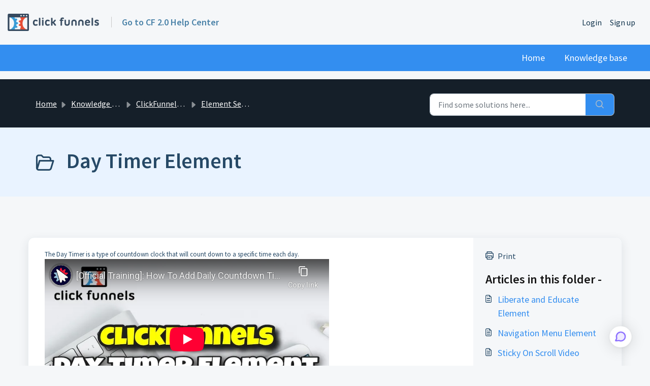

--- FILE ---
content_type: text/html; charset=utf-8
request_url: https://www.youtube-nocookie.com/embed/soyb0b43hhY
body_size: 46532
content:
<!DOCTYPE html><html lang="en" dir="ltr" data-cast-api-enabled="true"><head><meta name="viewport" content="width=device-width, initial-scale=1"><meta name="robots" content="noindex"><script nonce="o51QhZh6563PpjQu0iC0nQ">if ('undefined' == typeof Symbol || 'undefined' == typeof Symbol.iterator) {delete Array.prototype.entries;}</script><style name="www-roboto" nonce="VCAnKDzy-261NE9AhAx8Wg">@font-face{font-family:'Roboto';font-style:normal;font-weight:400;font-stretch:100%;src:url(//fonts.gstatic.com/s/roboto/v48/KFO7CnqEu92Fr1ME7kSn66aGLdTylUAMa3GUBHMdazTgWw.woff2)format('woff2');unicode-range:U+0460-052F,U+1C80-1C8A,U+20B4,U+2DE0-2DFF,U+A640-A69F,U+FE2E-FE2F;}@font-face{font-family:'Roboto';font-style:normal;font-weight:400;font-stretch:100%;src:url(//fonts.gstatic.com/s/roboto/v48/KFO7CnqEu92Fr1ME7kSn66aGLdTylUAMa3iUBHMdazTgWw.woff2)format('woff2');unicode-range:U+0301,U+0400-045F,U+0490-0491,U+04B0-04B1,U+2116;}@font-face{font-family:'Roboto';font-style:normal;font-weight:400;font-stretch:100%;src:url(//fonts.gstatic.com/s/roboto/v48/KFO7CnqEu92Fr1ME7kSn66aGLdTylUAMa3CUBHMdazTgWw.woff2)format('woff2');unicode-range:U+1F00-1FFF;}@font-face{font-family:'Roboto';font-style:normal;font-weight:400;font-stretch:100%;src:url(//fonts.gstatic.com/s/roboto/v48/KFO7CnqEu92Fr1ME7kSn66aGLdTylUAMa3-UBHMdazTgWw.woff2)format('woff2');unicode-range:U+0370-0377,U+037A-037F,U+0384-038A,U+038C,U+038E-03A1,U+03A3-03FF;}@font-face{font-family:'Roboto';font-style:normal;font-weight:400;font-stretch:100%;src:url(//fonts.gstatic.com/s/roboto/v48/KFO7CnqEu92Fr1ME7kSn66aGLdTylUAMawCUBHMdazTgWw.woff2)format('woff2');unicode-range:U+0302-0303,U+0305,U+0307-0308,U+0310,U+0312,U+0315,U+031A,U+0326-0327,U+032C,U+032F-0330,U+0332-0333,U+0338,U+033A,U+0346,U+034D,U+0391-03A1,U+03A3-03A9,U+03B1-03C9,U+03D1,U+03D5-03D6,U+03F0-03F1,U+03F4-03F5,U+2016-2017,U+2034-2038,U+203C,U+2040,U+2043,U+2047,U+2050,U+2057,U+205F,U+2070-2071,U+2074-208E,U+2090-209C,U+20D0-20DC,U+20E1,U+20E5-20EF,U+2100-2112,U+2114-2115,U+2117-2121,U+2123-214F,U+2190,U+2192,U+2194-21AE,U+21B0-21E5,U+21F1-21F2,U+21F4-2211,U+2213-2214,U+2216-22FF,U+2308-230B,U+2310,U+2319,U+231C-2321,U+2336-237A,U+237C,U+2395,U+239B-23B7,U+23D0,U+23DC-23E1,U+2474-2475,U+25AF,U+25B3,U+25B7,U+25BD,U+25C1,U+25CA,U+25CC,U+25FB,U+266D-266F,U+27C0-27FF,U+2900-2AFF,U+2B0E-2B11,U+2B30-2B4C,U+2BFE,U+3030,U+FF5B,U+FF5D,U+1D400-1D7FF,U+1EE00-1EEFF;}@font-face{font-family:'Roboto';font-style:normal;font-weight:400;font-stretch:100%;src:url(//fonts.gstatic.com/s/roboto/v48/KFO7CnqEu92Fr1ME7kSn66aGLdTylUAMaxKUBHMdazTgWw.woff2)format('woff2');unicode-range:U+0001-000C,U+000E-001F,U+007F-009F,U+20DD-20E0,U+20E2-20E4,U+2150-218F,U+2190,U+2192,U+2194-2199,U+21AF,U+21E6-21F0,U+21F3,U+2218-2219,U+2299,U+22C4-22C6,U+2300-243F,U+2440-244A,U+2460-24FF,U+25A0-27BF,U+2800-28FF,U+2921-2922,U+2981,U+29BF,U+29EB,U+2B00-2BFF,U+4DC0-4DFF,U+FFF9-FFFB,U+10140-1018E,U+10190-1019C,U+101A0,U+101D0-101FD,U+102E0-102FB,U+10E60-10E7E,U+1D2C0-1D2D3,U+1D2E0-1D37F,U+1F000-1F0FF,U+1F100-1F1AD,U+1F1E6-1F1FF,U+1F30D-1F30F,U+1F315,U+1F31C,U+1F31E,U+1F320-1F32C,U+1F336,U+1F378,U+1F37D,U+1F382,U+1F393-1F39F,U+1F3A7-1F3A8,U+1F3AC-1F3AF,U+1F3C2,U+1F3C4-1F3C6,U+1F3CA-1F3CE,U+1F3D4-1F3E0,U+1F3ED,U+1F3F1-1F3F3,U+1F3F5-1F3F7,U+1F408,U+1F415,U+1F41F,U+1F426,U+1F43F,U+1F441-1F442,U+1F444,U+1F446-1F449,U+1F44C-1F44E,U+1F453,U+1F46A,U+1F47D,U+1F4A3,U+1F4B0,U+1F4B3,U+1F4B9,U+1F4BB,U+1F4BF,U+1F4C8-1F4CB,U+1F4D6,U+1F4DA,U+1F4DF,U+1F4E3-1F4E6,U+1F4EA-1F4ED,U+1F4F7,U+1F4F9-1F4FB,U+1F4FD-1F4FE,U+1F503,U+1F507-1F50B,U+1F50D,U+1F512-1F513,U+1F53E-1F54A,U+1F54F-1F5FA,U+1F610,U+1F650-1F67F,U+1F687,U+1F68D,U+1F691,U+1F694,U+1F698,U+1F6AD,U+1F6B2,U+1F6B9-1F6BA,U+1F6BC,U+1F6C6-1F6CF,U+1F6D3-1F6D7,U+1F6E0-1F6EA,U+1F6F0-1F6F3,U+1F6F7-1F6FC,U+1F700-1F7FF,U+1F800-1F80B,U+1F810-1F847,U+1F850-1F859,U+1F860-1F887,U+1F890-1F8AD,U+1F8B0-1F8BB,U+1F8C0-1F8C1,U+1F900-1F90B,U+1F93B,U+1F946,U+1F984,U+1F996,U+1F9E9,U+1FA00-1FA6F,U+1FA70-1FA7C,U+1FA80-1FA89,U+1FA8F-1FAC6,U+1FACE-1FADC,U+1FADF-1FAE9,U+1FAF0-1FAF8,U+1FB00-1FBFF;}@font-face{font-family:'Roboto';font-style:normal;font-weight:400;font-stretch:100%;src:url(//fonts.gstatic.com/s/roboto/v48/KFO7CnqEu92Fr1ME7kSn66aGLdTylUAMa3OUBHMdazTgWw.woff2)format('woff2');unicode-range:U+0102-0103,U+0110-0111,U+0128-0129,U+0168-0169,U+01A0-01A1,U+01AF-01B0,U+0300-0301,U+0303-0304,U+0308-0309,U+0323,U+0329,U+1EA0-1EF9,U+20AB;}@font-face{font-family:'Roboto';font-style:normal;font-weight:400;font-stretch:100%;src:url(//fonts.gstatic.com/s/roboto/v48/KFO7CnqEu92Fr1ME7kSn66aGLdTylUAMa3KUBHMdazTgWw.woff2)format('woff2');unicode-range:U+0100-02BA,U+02BD-02C5,U+02C7-02CC,U+02CE-02D7,U+02DD-02FF,U+0304,U+0308,U+0329,U+1D00-1DBF,U+1E00-1E9F,U+1EF2-1EFF,U+2020,U+20A0-20AB,U+20AD-20C0,U+2113,U+2C60-2C7F,U+A720-A7FF;}@font-face{font-family:'Roboto';font-style:normal;font-weight:400;font-stretch:100%;src:url(//fonts.gstatic.com/s/roboto/v48/KFO7CnqEu92Fr1ME7kSn66aGLdTylUAMa3yUBHMdazQ.woff2)format('woff2');unicode-range:U+0000-00FF,U+0131,U+0152-0153,U+02BB-02BC,U+02C6,U+02DA,U+02DC,U+0304,U+0308,U+0329,U+2000-206F,U+20AC,U+2122,U+2191,U+2193,U+2212,U+2215,U+FEFF,U+FFFD;}@font-face{font-family:'Roboto';font-style:normal;font-weight:500;font-stretch:100%;src:url(//fonts.gstatic.com/s/roboto/v48/KFO7CnqEu92Fr1ME7kSn66aGLdTylUAMa3GUBHMdazTgWw.woff2)format('woff2');unicode-range:U+0460-052F,U+1C80-1C8A,U+20B4,U+2DE0-2DFF,U+A640-A69F,U+FE2E-FE2F;}@font-face{font-family:'Roboto';font-style:normal;font-weight:500;font-stretch:100%;src:url(//fonts.gstatic.com/s/roboto/v48/KFO7CnqEu92Fr1ME7kSn66aGLdTylUAMa3iUBHMdazTgWw.woff2)format('woff2');unicode-range:U+0301,U+0400-045F,U+0490-0491,U+04B0-04B1,U+2116;}@font-face{font-family:'Roboto';font-style:normal;font-weight:500;font-stretch:100%;src:url(//fonts.gstatic.com/s/roboto/v48/KFO7CnqEu92Fr1ME7kSn66aGLdTylUAMa3CUBHMdazTgWw.woff2)format('woff2');unicode-range:U+1F00-1FFF;}@font-face{font-family:'Roboto';font-style:normal;font-weight:500;font-stretch:100%;src:url(//fonts.gstatic.com/s/roboto/v48/KFO7CnqEu92Fr1ME7kSn66aGLdTylUAMa3-UBHMdazTgWw.woff2)format('woff2');unicode-range:U+0370-0377,U+037A-037F,U+0384-038A,U+038C,U+038E-03A1,U+03A3-03FF;}@font-face{font-family:'Roboto';font-style:normal;font-weight:500;font-stretch:100%;src:url(//fonts.gstatic.com/s/roboto/v48/KFO7CnqEu92Fr1ME7kSn66aGLdTylUAMawCUBHMdazTgWw.woff2)format('woff2');unicode-range:U+0302-0303,U+0305,U+0307-0308,U+0310,U+0312,U+0315,U+031A,U+0326-0327,U+032C,U+032F-0330,U+0332-0333,U+0338,U+033A,U+0346,U+034D,U+0391-03A1,U+03A3-03A9,U+03B1-03C9,U+03D1,U+03D5-03D6,U+03F0-03F1,U+03F4-03F5,U+2016-2017,U+2034-2038,U+203C,U+2040,U+2043,U+2047,U+2050,U+2057,U+205F,U+2070-2071,U+2074-208E,U+2090-209C,U+20D0-20DC,U+20E1,U+20E5-20EF,U+2100-2112,U+2114-2115,U+2117-2121,U+2123-214F,U+2190,U+2192,U+2194-21AE,U+21B0-21E5,U+21F1-21F2,U+21F4-2211,U+2213-2214,U+2216-22FF,U+2308-230B,U+2310,U+2319,U+231C-2321,U+2336-237A,U+237C,U+2395,U+239B-23B7,U+23D0,U+23DC-23E1,U+2474-2475,U+25AF,U+25B3,U+25B7,U+25BD,U+25C1,U+25CA,U+25CC,U+25FB,U+266D-266F,U+27C0-27FF,U+2900-2AFF,U+2B0E-2B11,U+2B30-2B4C,U+2BFE,U+3030,U+FF5B,U+FF5D,U+1D400-1D7FF,U+1EE00-1EEFF;}@font-face{font-family:'Roboto';font-style:normal;font-weight:500;font-stretch:100%;src:url(//fonts.gstatic.com/s/roboto/v48/KFO7CnqEu92Fr1ME7kSn66aGLdTylUAMaxKUBHMdazTgWw.woff2)format('woff2');unicode-range:U+0001-000C,U+000E-001F,U+007F-009F,U+20DD-20E0,U+20E2-20E4,U+2150-218F,U+2190,U+2192,U+2194-2199,U+21AF,U+21E6-21F0,U+21F3,U+2218-2219,U+2299,U+22C4-22C6,U+2300-243F,U+2440-244A,U+2460-24FF,U+25A0-27BF,U+2800-28FF,U+2921-2922,U+2981,U+29BF,U+29EB,U+2B00-2BFF,U+4DC0-4DFF,U+FFF9-FFFB,U+10140-1018E,U+10190-1019C,U+101A0,U+101D0-101FD,U+102E0-102FB,U+10E60-10E7E,U+1D2C0-1D2D3,U+1D2E0-1D37F,U+1F000-1F0FF,U+1F100-1F1AD,U+1F1E6-1F1FF,U+1F30D-1F30F,U+1F315,U+1F31C,U+1F31E,U+1F320-1F32C,U+1F336,U+1F378,U+1F37D,U+1F382,U+1F393-1F39F,U+1F3A7-1F3A8,U+1F3AC-1F3AF,U+1F3C2,U+1F3C4-1F3C6,U+1F3CA-1F3CE,U+1F3D4-1F3E0,U+1F3ED,U+1F3F1-1F3F3,U+1F3F5-1F3F7,U+1F408,U+1F415,U+1F41F,U+1F426,U+1F43F,U+1F441-1F442,U+1F444,U+1F446-1F449,U+1F44C-1F44E,U+1F453,U+1F46A,U+1F47D,U+1F4A3,U+1F4B0,U+1F4B3,U+1F4B9,U+1F4BB,U+1F4BF,U+1F4C8-1F4CB,U+1F4D6,U+1F4DA,U+1F4DF,U+1F4E3-1F4E6,U+1F4EA-1F4ED,U+1F4F7,U+1F4F9-1F4FB,U+1F4FD-1F4FE,U+1F503,U+1F507-1F50B,U+1F50D,U+1F512-1F513,U+1F53E-1F54A,U+1F54F-1F5FA,U+1F610,U+1F650-1F67F,U+1F687,U+1F68D,U+1F691,U+1F694,U+1F698,U+1F6AD,U+1F6B2,U+1F6B9-1F6BA,U+1F6BC,U+1F6C6-1F6CF,U+1F6D3-1F6D7,U+1F6E0-1F6EA,U+1F6F0-1F6F3,U+1F6F7-1F6FC,U+1F700-1F7FF,U+1F800-1F80B,U+1F810-1F847,U+1F850-1F859,U+1F860-1F887,U+1F890-1F8AD,U+1F8B0-1F8BB,U+1F8C0-1F8C1,U+1F900-1F90B,U+1F93B,U+1F946,U+1F984,U+1F996,U+1F9E9,U+1FA00-1FA6F,U+1FA70-1FA7C,U+1FA80-1FA89,U+1FA8F-1FAC6,U+1FACE-1FADC,U+1FADF-1FAE9,U+1FAF0-1FAF8,U+1FB00-1FBFF;}@font-face{font-family:'Roboto';font-style:normal;font-weight:500;font-stretch:100%;src:url(//fonts.gstatic.com/s/roboto/v48/KFO7CnqEu92Fr1ME7kSn66aGLdTylUAMa3OUBHMdazTgWw.woff2)format('woff2');unicode-range:U+0102-0103,U+0110-0111,U+0128-0129,U+0168-0169,U+01A0-01A1,U+01AF-01B0,U+0300-0301,U+0303-0304,U+0308-0309,U+0323,U+0329,U+1EA0-1EF9,U+20AB;}@font-face{font-family:'Roboto';font-style:normal;font-weight:500;font-stretch:100%;src:url(//fonts.gstatic.com/s/roboto/v48/KFO7CnqEu92Fr1ME7kSn66aGLdTylUAMa3KUBHMdazTgWw.woff2)format('woff2');unicode-range:U+0100-02BA,U+02BD-02C5,U+02C7-02CC,U+02CE-02D7,U+02DD-02FF,U+0304,U+0308,U+0329,U+1D00-1DBF,U+1E00-1E9F,U+1EF2-1EFF,U+2020,U+20A0-20AB,U+20AD-20C0,U+2113,U+2C60-2C7F,U+A720-A7FF;}@font-face{font-family:'Roboto';font-style:normal;font-weight:500;font-stretch:100%;src:url(//fonts.gstatic.com/s/roboto/v48/KFO7CnqEu92Fr1ME7kSn66aGLdTylUAMa3yUBHMdazQ.woff2)format('woff2');unicode-range:U+0000-00FF,U+0131,U+0152-0153,U+02BB-02BC,U+02C6,U+02DA,U+02DC,U+0304,U+0308,U+0329,U+2000-206F,U+20AC,U+2122,U+2191,U+2193,U+2212,U+2215,U+FEFF,U+FFFD;}</style><script name="www-roboto" nonce="o51QhZh6563PpjQu0iC0nQ">if (document.fonts && document.fonts.load) {document.fonts.load("400 10pt Roboto", "E"); document.fonts.load("500 10pt Roboto", "E");}</script><link rel="stylesheet" href="/s/player/c1c87fb0/www-player.css" name="www-player" nonce="VCAnKDzy-261NE9AhAx8Wg"><style nonce="VCAnKDzy-261NE9AhAx8Wg">html {overflow: hidden;}body {font: 12px Roboto, Arial, sans-serif; background-color: #000; color: #fff; height: 100%; width: 100%; overflow: hidden; position: absolute; margin: 0; padding: 0;}#player {width: 100%; height: 100%;}h1 {text-align: center; color: #fff;}h3 {margin-top: 6px; margin-bottom: 3px;}.player-unavailable {position: absolute; top: 0; left: 0; right: 0; bottom: 0; padding: 25px; font-size: 13px; background: url(/img/meh7.png) 50% 65% no-repeat;}.player-unavailable .message {text-align: left; margin: 0 -5px 15px; padding: 0 5px 14px; border-bottom: 1px solid #888; font-size: 19px; font-weight: normal;}.player-unavailable a {color: #167ac6; text-decoration: none;}</style><script nonce="o51QhZh6563PpjQu0iC0nQ">var ytcsi={gt:function(n){n=(n||"")+"data_";return ytcsi[n]||(ytcsi[n]={tick:{},info:{},gel:{preLoggedGelInfos:[]}})},now:window.performance&&window.performance.timing&&window.performance.now&&window.performance.timing.navigationStart?function(){return window.performance.timing.navigationStart+window.performance.now()}:function(){return(new Date).getTime()},tick:function(l,t,n){var ticks=ytcsi.gt(n).tick;var v=t||ytcsi.now();if(ticks[l]){ticks["_"+l]=ticks["_"+l]||[ticks[l]];ticks["_"+l].push(v)}ticks[l]=
v},info:function(k,v,n){ytcsi.gt(n).info[k]=v},infoGel:function(p,n){ytcsi.gt(n).gel.preLoggedGelInfos.push(p)},setStart:function(t,n){ytcsi.tick("_start",t,n)}};
(function(w,d){function isGecko(){if(!w.navigator)return false;try{if(w.navigator.userAgentData&&w.navigator.userAgentData.brands&&w.navigator.userAgentData.brands.length){var brands=w.navigator.userAgentData.brands;var i=0;for(;i<brands.length;i++)if(brands[i]&&brands[i].brand==="Firefox")return true;return false}}catch(e){setTimeout(function(){throw e;})}if(!w.navigator.userAgent)return false;var ua=w.navigator.userAgent;return ua.indexOf("Gecko")>0&&ua.toLowerCase().indexOf("webkit")<0&&ua.indexOf("Edge")<
0&&ua.indexOf("Trident")<0&&ua.indexOf("MSIE")<0}ytcsi.setStart(w.performance?w.performance.timing.responseStart:null);var isPrerender=(d.visibilityState||d.webkitVisibilityState)=="prerender";var vName=!d.visibilityState&&d.webkitVisibilityState?"webkitvisibilitychange":"visibilitychange";if(isPrerender){var startTick=function(){ytcsi.setStart();d.removeEventListener(vName,startTick)};d.addEventListener(vName,startTick,false)}if(d.addEventListener)d.addEventListener(vName,function(){ytcsi.tick("vc")},
false);if(isGecko()){var isHidden=(d.visibilityState||d.webkitVisibilityState)=="hidden";if(isHidden)ytcsi.tick("vc")}var slt=function(el,t){setTimeout(function(){var n=ytcsi.now();el.loadTime=n;if(el.slt)el.slt()},t)};w.__ytRIL=function(el){if(!el.getAttribute("data-thumb"))if(w.requestAnimationFrame)w.requestAnimationFrame(function(){slt(el,0)});else slt(el,16)}})(window,document);
</script><script nonce="o51QhZh6563PpjQu0iC0nQ">var ytcfg={d:function(){return window.yt&&yt.config_||ytcfg.data_||(ytcfg.data_={})},get:function(k,o){return k in ytcfg.d()?ytcfg.d()[k]:o},set:function(){var a=arguments;if(a.length>1)ytcfg.d()[a[0]]=a[1];else{var k;for(k in a[0])ytcfg.d()[k]=a[0][k]}}};
ytcfg.set({"CLIENT_CANARY_STATE":"none","DEVICE":"cbr\u003dChrome\u0026cbrand\u003dapple\u0026cbrver\u003d131.0.0.0\u0026ceng\u003dWebKit\u0026cengver\u003d537.36\u0026cos\u003dMacintosh\u0026cosver\u003d10_15_7\u0026cplatform\u003dDESKTOP","EVENT_ID":"RQByacSXDs2c1NgP5ty2OA","EXPERIMENT_FLAGS":{"ab_det_apm":true,"ab_det_el_h":true,"ab_det_em_inj":true,"ab_l_sig_st":true,"ab_l_sig_st_e":true,"action_companion_center_align_description":true,"allow_skip_networkless":true,"always_send_and_write":true,"att_web_record_metrics":true,"attmusi":true,"c3_enable_button_impression_logging":true,"c3_watch_page_component":true,"cancel_pending_navs":true,"clean_up_manual_attribution_header":true,"config_age_report_killswitch":true,"cow_optimize_idom_compat":true,"csi_on_gel":true,"delhi_mweb_colorful_sd":true,"delhi_mweb_colorful_sd_v2":true,"deprecate_pair_servlet_enabled":true,"desktop_sparkles_light_cta_button":true,"disable_cached_masthead_data":true,"disable_child_node_auto_formatted_strings":true,"disable_log_to_visitor_layer":true,"disable_pacf_logging_for_memory_limited_tv":true,"embeds_enable_eid_enforcement_for_youtube":true,"embeds_enable_info_panel_dismissal":true,"embeds_enable_pfp_always_unbranded":true,"embeds_muted_autoplay_sound_fix":true,"embeds_serve_es6_client":true,"embeds_web_nwl_disable_nocookie":true,"embeds_web_updated_shorts_definition_fix":true,"enable_active_view_display_ad_renderer_web_home":true,"enable_ad_disclosure_banner_a11y_fix":true,"enable_client_creator_goal_ticker_bar_revamp":true,"enable_client_sli_logging":true,"enable_client_streamz_web":true,"enable_client_ve_spec":true,"enable_cloud_save_error_popup_after_retry":true,"enable_dai_sdf_h5_preroll":true,"enable_datasync_id_header_in_web_vss_pings":true,"enable_default_mono_cta_migration_web_client":true,"enable_docked_chat_messages":true,"enable_entity_store_from_dependency_injection":true,"enable_inline_muted_playback_on_web_search":true,"enable_inline_muted_playback_on_web_search_for_vdc":true,"enable_inline_muted_playback_on_web_search_for_vdcb":true,"enable_is_mini_app_page_active_bugfix":true,"enable_logging_first_user_action_after_game_ready":true,"enable_ltc_param_fetch_from_innertube":true,"enable_masthead_mweb_padding_fix":true,"enable_menu_renderer_button_in_mweb_hclr":true,"enable_mini_app_command_handler_mweb_fix":true,"enable_mini_guide_downloads_item":true,"enable_mixed_direction_formatted_strings":true,"enable_mweb_livestream_ui_update":true,"enable_mweb_new_caption_language_picker":true,"enable_names_handles_account_switcher":true,"enable_network_request_logging_on_game_events":true,"enable_new_paid_product_placement":true,"enable_open_in_new_tab_icon_for_short_dr_for_desktop_search":true,"enable_open_yt_content":true,"enable_origin_query_parameter_bugfix":true,"enable_pause_ads_on_ytv_html5":true,"enable_payments_purchase_manager":true,"enable_pdp_icon_prefetch":true,"enable_pl_r_si_fa":true,"enable_place_pivot_url":true,"enable_pv_screen_modern_text":true,"enable_removing_navbar_title_on_hashtag_page_mweb":true,"enable_rta_manager":true,"enable_sdf_companion_h5":true,"enable_sdf_dai_h5_midroll":true,"enable_sdf_h5_endemic_mid_post_roll":true,"enable_sdf_on_h5_unplugged_vod_midroll":true,"enable_sdf_shorts_player_bytes_h5":true,"enable_sending_unwrapped_game_audio_as_serialized_metadata":true,"enable_sfv_effect_pivot_url":true,"enable_shorts_new_carousel":true,"enable_skip_ad_guidance_prompt":true,"enable_skippable_ads_for_unplugged_ad_pod":true,"enable_smearing_expansion_dai":true,"enable_time_out_messages":true,"enable_timeline_view_modern_transcript_fe":true,"enable_video_display_compact_button_group_for_desktop_search":true,"enable_web_delhi_icons":true,"enable_web_home_top_landscape_image_layout_level_click":true,"enable_web_tiered_gel":true,"enable_window_constrained_buy_flow_dialog":true,"enable_wiz_queue_effect_and_on_init_initial_runs":true,"enable_ypc_spinners":true,"enable_yt_ata_iframe_authuser":true,"export_networkless_options":true,"export_player_version_to_ytconfig":true,"fill_single_video_with_notify_to_lasr":true,"fix_ad_miniplayer_controls_rendering":true,"fix_ads_tracking_for_swf_config_deprecation_mweb":true,"h5_companion_enable_adcpn_macro_substitution_for_click_pings":true,"h5_inplayer_enable_adcpn_macro_substitution_for_click_pings":true,"h5_reset_cache_and_filter_before_update_masthead":true,"hide_channel_creation_title_for_mweb":true,"high_ccv_client_side_caching_h5":true,"html5_log_trigger_events_with_debug_data":true,"html5_ssdai_enable_media_end_cue_range":true,"il_attach_cache_limit":true,"il_use_view_model_logging_context":true,"is_browser_support_for_webcam_streaming":true,"json_condensed_response":true,"kev_adb_pg":true,"kevlar_gel_error_routing":true,"kevlar_watch_cinematics":true,"live_chat_enable_controller_extraction":true,"live_chat_enable_rta_manager":true,"live_chat_increased_min_height":true,"log_click_with_layer_from_element_in_command_handler":true,"mdx_enable_privacy_disclosure_ui":true,"mdx_load_cast_api_bootstrap_script":true,"medium_progress_bar_modification":true,"migrate_remaining_web_ad_badges_to_innertube":true,"mobile_account_menu_refresh":true,"mweb_account_linking_noapp":true,"mweb_after_render_to_scheduler":true,"mweb_allow_modern_search_suggest_behavior":true,"mweb_animated_actions":true,"mweb_app_upsell_button_direct_to_app":true,"mweb_c3_enable_adaptive_signals":true,"mweb_c3_library_page_enable_recent_shelf":true,"mweb_c3_remove_web_navigation_endpoint_data":true,"mweb_c3_use_canonical_from_player_response":true,"mweb_cinematic_watch":true,"mweb_command_handler":true,"mweb_delay_watch_initial_data":true,"mweb_disable_searchbar_scroll":true,"mweb_enable_browse_chunks":true,"mweb_enable_fine_scrubbing_for_recs":true,"mweb_enable_keto_batch_player_fullscreen":true,"mweb_enable_keto_batch_player_progress_bar":true,"mweb_enable_keto_batch_player_tooltips":true,"mweb_enable_lockup_view_model_for_ucp":true,"mweb_enable_more_drawer":true,"mweb_enable_optional_fullscreen_landscape_locking":true,"mweb_enable_overlay_touch_manager":true,"mweb_enable_premium_carve_out_fix":true,"mweb_enable_refresh_detection":true,"mweb_enable_search_imp":true,"mweb_enable_sequence_signal":true,"mweb_enable_shorts_pivot_button":true,"mweb_enable_shorts_video_preload":true,"mweb_enable_skippables_on_jio_phone":true,"mweb_enable_two_line_title_on_shorts":true,"mweb_enable_varispeed_controller":true,"mweb_enable_watch_feed_infinite_scroll":true,"mweb_enable_wrapped_unplugged_pause_membership_dialog_renderer":true,"mweb_fix_monitor_visibility_after_render":true,"mweb_force_ios_fallback_to_native_control":true,"mweb_fp_auto_fullscreen":true,"mweb_fullscreen_controls":true,"mweb_fullscreen_controls_action_buttons":true,"mweb_fullscreen_watch_system":true,"mweb_home_reactive_shorts":true,"mweb_innertube_search_command":true,"mweb_kaios_enable_autoplay_switch_view_model":true,"mweb_lang_in_html":true,"mweb_like_button_synced_with_entities":true,"mweb_logo_use_home_page_ve":true,"mweb_native_control_in_faux_fullscreen_shared":true,"mweb_player_control_on_hover":true,"mweb_player_delhi_dtts":true,"mweb_player_settings_use_bottom_sheet":true,"mweb_player_show_previous_next_buttons_in_playlist":true,"mweb_player_skip_no_op_state_changes":true,"mweb_player_user_select_none":true,"mweb_playlist_engagement_panel":true,"mweb_progress_bar_seek_on_mouse_click":true,"mweb_pull_2_full":true,"mweb_pull_2_full_enable_touch_handlers":true,"mweb_schedule_warm_watch_response":true,"mweb_searchbox_legacy_navigation":true,"mweb_see_fewer_shorts":true,"mweb_shorts_comments_panel_id_change":true,"mweb_shorts_early_continuation":true,"mweb_show_ios_smart_banner":true,"mweb_show_sign_in_button_from_header":true,"mweb_use_server_url_on_startup":true,"mweb_watch_captions_enable_auto_translate":true,"mweb_watch_captions_set_default_size":true,"mweb_watch_stop_scheduler_on_player_response":true,"mweb_watchfeed_big_thumbnails":true,"mweb_yt_searchbox":true,"networkless_logging":true,"no_client_ve_attach_unless_shown":true,"pageid_as_header_web":true,"playback_settings_use_switch_menu":true,"player_controls_autonav_fix":true,"player_controls_skip_double_signal_update":true,"polymer_bad_build_labels":true,"polymer_verifiy_app_state":true,"qoe_send_and_write":true,"remove_chevron_from_ad_disclosure_banner_h5":true,"remove_masthead_channel_banner_on_refresh":true,"remove_slot_id_exited_trigger_for_dai_in_player_slot_expire":true,"replace_client_url_parsing_with_server_signal":true,"service_worker_enabled":true,"service_worker_push_enabled":true,"service_worker_push_home_page_prompt":true,"service_worker_push_watch_page_prompt":true,"shell_load_gcf":true,"shorten_initial_gel_batch_timeout":true,"should_use_yt_voice_endpoint_in_kaios":true,"smarter_ve_dedupping":true,"speedmaster_no_seek":true,"stop_handling_click_for_non_rendering_overlay_layout":true,"suppress_error_204_logging":true,"synced_panel_scrolling_controller":true,"use_event_time_ms_header":true,"use_fifo_for_networkless":true,"use_player_abuse_bg_library":true,"use_request_time_ms_header":true,"use_session_based_sampling":true,"use_thumbnail_overlay_time_status_renderer_for_live_badge":true,"vss_final_ping_send_and_write":true,"vss_playback_use_send_and_write":true,"web_adaptive_repeat_ase":true,"web_always_load_chat_support":true,"web_animated_like":true,"web_api_url":true,"web_attributed_string_deep_equal_bugfix":true,"web_autonav_allow_off_by_default":true,"web_button_vm_refactor_disabled":true,"web_c3_log_app_init_finish":true,"web_csi_action_sampling_enabled":true,"web_dedupe_ve_grafting":true,"web_disable_backdrop_filter":true,"web_enable_ab_rsp_cl":true,"web_enable_course_icon_update":true,"web_enable_error_204":true,"web_fix_segmented_like_dislike_undefined":true,"web_gcf_hashes_innertube":true,"web_gel_timeout_cap":true,"web_log_streamed_get_watch_supported":true,"web_metadata_carousel_elref_bugfix":true,"web_parent_target_for_sheets":true,"web_persist_server_autonav_state_on_client":true,"web_playback_associated_log_ctt":true,"web_playback_associated_ve":true,"web_prefetch_preload_video":true,"web_progress_bar_draggable":true,"web_resizable_advertiser_banner_on_masthead_safari_fix":true,"web_scheduler_auto_init":true,"web_shorts_just_watched_on_channel_and_pivot_study":true,"web_shorts_just_watched_overlay":true,"web_update_panel_visibility_logging_fix":true,"web_video_attribute_view_model_a11y_fix":true,"web_watch_controls_state_signals":true,"web_wiz_attributed_string":true,"webfe_mweb_watch_microdata":true,"webfe_watch_shorts_canonical_url_fix":true,"webpo_exit_on_net_err":true,"wiz_diff_overwritable":true,"wiz_memoize_stamper_items":true,"woffle_used_state_report":true,"wpo_gel_strz":true,"H5_async_logging_delay_ms":30000.0,"attention_logging_scroll_throttle":500.0,"autoplay_pause_by_lact_sampling_fraction":0.0,"cinematic_watch_effect_opacity":0.4,"log_window_onerror_fraction":0.1,"speedmaster_playback_rate":2.0,"tv_pacf_logging_sample_rate":0.01,"web_attention_logging_scroll_throttle":500.0,"web_load_prediction_threshold":0.1,"web_navigation_prediction_threshold":0.1,"web_pbj_log_warning_rate":0.0,"web_system_health_fraction":0.01,"ytidb_transaction_ended_event_rate_limit":0.02,"active_time_update_interval_ms":10000,"att_init_delay":500,"autoplay_pause_by_lact_sec":0,"botguard_async_snapshot_timeout_ms":3000,"check_navigator_accuracy_timeout_ms":0,"cinematic_watch_css_filter_blur_strength":40,"cinematic_watch_fade_out_duration":500,"close_webview_delay_ms":100,"cloud_save_game_data_rate_limit_ms":3000,"compression_disable_point":10,"custom_active_view_tos_timeout_ms":3600000,"embeds_widget_poll_interval_ms":0,"gel_min_batch_size":3,"gel_queue_timeout_max_ms":60000,"get_async_timeout_ms":60000,"hide_cta_for_home_web_video_ads_animate_in_time":2,"html5_byterate_soft_cap":0,"initial_gel_batch_timeout":2000,"max_body_size_to_compress":500000,"max_prefetch_window_sec_for_livestream_optimization":10,"min_prefetch_offset_sec_for_livestream_optimization":20,"mini_app_container_iframe_src_update_delay_ms":0,"multiple_preview_news_duration_time":11000,"mweb_c3_toast_duration_ms":5000,"mweb_deep_link_fallback_timeout_ms":10000,"mweb_delay_response_received_actions":100,"mweb_fp_dpad_rate_limit_ms":0,"mweb_fp_dpad_watch_title_clamp_lines":0,"mweb_history_manager_cache_size":100,"mweb_ios_fullscreen_playback_transition_delay_ms":500,"mweb_ios_fullscreen_system_pause_epilson_ms":0,"mweb_override_response_store_expiration_ms":0,"mweb_shorts_early_continuation_trigger_threshold":4,"mweb_w2w_max_age_seconds":0,"mweb_watch_captions_default_size":2,"neon_dark_launch_gradient_count":0,"network_polling_interval":30000,"play_click_interval_ms":30000,"play_ping_interval_ms":10000,"prefetch_comments_ms_after_video":0,"send_config_hash_timer":0,"service_worker_push_logged_out_prompt_watches":-1,"service_worker_push_prompt_cap":-1,"service_worker_push_prompt_delay_microseconds":3888000000000,"slow_compressions_before_abandon_count":4,"speedmaster_cancellation_movement_dp":10,"speedmaster_touch_activation_ms":500,"web_attention_logging_throttle":500,"web_foreground_heartbeat_interval_ms":28000,"web_gel_debounce_ms":10000,"web_logging_max_batch":100,"web_max_tracing_events":50,"web_tracing_session_replay":0,"wil_icon_max_concurrent_fetches":9999,"ytidb_remake_db_retries":3,"ytidb_reopen_db_retries":3,"WebClientReleaseProcessCritical__youtube_embeds_client_version_override":"","WebClientReleaseProcessCritical__youtube_embeds_web_client_version_override":"","WebClientReleaseProcessCritical__youtube_mweb_client_version_override":"","debug_forced_internalcountrycode":"","embeds_web_synth_ch_headers_banned_urls_regex":"","enable_web_media_service":"DISABLED","il_payload_scraping":"","live_chat_unicode_emoji_json_url":"https://www.gstatic.com/youtube/img/emojis/emojis-svg-9.json","mweb_deep_link_feature_tag_suffix":"11268432","mweb_enable_shorts_innertube_player_prefetch_trigger":"NONE","mweb_fp_dpad":"home,search,browse,channel,create_channel,experiments,settings,trending,oops,404,paid_memberships,sponsorship,premium,shorts","mweb_fp_dpad_linear_navigation":"","mweb_fp_dpad_linear_navigation_visitor":"","mweb_fp_dpad_visitor":"","mweb_preload_video_by_player_vars":"","mweb_sign_in_button_style":"STYLE_SUGGESTIVE_AVATAR","place_pivot_triggering_container_alternate":"","place_pivot_triggering_counterfactual_container_alternate":"","service_worker_push_force_notification_prompt_tag":"1","service_worker_scope":"/","suggest_exp_str":"","web_client_version_override":"","kevlar_command_handler_command_banlist":[],"mini_app_ids_without_game_ready":["UgkxHHtsak1SC8mRGHMZewc4HzeAY3yhPPmJ","Ugkx7OgzFqE6z_5Mtf4YsotGfQNII1DF_RBm"],"web_op_signal_type_banlist":[],"web_tracing_enabled_spans":["event","command"]},"GAPI_HINT_PARAMS":"m;/_/scs/abc-static/_/js/k\u003dgapi.gapi.en.FZb77tO2YW4.O/d\u003d1/rs\u003dAHpOoo8lqavmo6ayfVxZovyDiP6g3TOVSQ/m\u003d__features__","GAPI_HOST":"https://apis.google.com","GAPI_LOCALE":"en_US","GL":"US","HL":"en","HTML_DIR":"ltr","HTML_LANG":"en","INNERTUBE_API_KEY":"AIzaSyAO_FJ2SlqU8Q4STEHLGCilw_Y9_11qcW8","INNERTUBE_API_VERSION":"v1","INNERTUBE_CLIENT_NAME":"WEB_EMBEDDED_PLAYER","INNERTUBE_CLIENT_VERSION":"1.20260121.01.00","INNERTUBE_CONTEXT":{"client":{"hl":"en","gl":"US","remoteHost":"52.15.144.59","deviceMake":"Apple","deviceModel":"","visitorData":"[base64]%3D%3D","userAgent":"Mozilla/5.0 (Macintosh; Intel Mac OS X 10_15_7) AppleWebKit/537.36 (KHTML, like Gecko) Chrome/131.0.0.0 Safari/537.36; ClaudeBot/1.0; +claudebot@anthropic.com),gzip(gfe)","clientName":"WEB_EMBEDDED_PLAYER","clientVersion":"1.20260121.01.00","osName":"Macintosh","osVersion":"10_15_7","originalUrl":"https://www.youtube-nocookie.com/embed/soyb0b43hhY","platform":"DESKTOP","clientFormFactor":"UNKNOWN_FORM_FACTOR","configInfo":{"appInstallData":"[base64]%3D%3D"},"browserName":"Chrome","browserVersion":"131.0.0.0","acceptHeader":"text/html,application/xhtml+xml,application/xml;q\u003d0.9,image/webp,image/apng,*/*;q\u003d0.8,application/signed-exchange;v\u003db3;q\u003d0.9","deviceExperimentId":"ChxOelU1T0RFek5UZ3hPRGs0TURjNE5EWTROdz09EMWAyMsGGMWAyMsG","rolloutToken":"CNvovqqh2t24_wEQ79SBpfyekgMY79SBpfyekgM%3D"},"user":{"lockedSafetyMode":false},"request":{"useSsl":true},"clickTracking":{"clickTrackingParams":"IhMIhM6BpfyekgMVTQ4VBR1mrg0H"},"thirdParty":{"embeddedPlayerContext":{"embeddedPlayerEncryptedContext":"AD5ZzFTLt5cUDXyvT0jUF4RNbjBdJgZvznFwCnCBAwIuz5Esi7OzW9Ta7Q_0JknO-oaxFsuO7wfVQNrL81GaAPUFy0CtaLwT47kfVfSztDTNFXN8leY-bv8DjiHz3eeJ8u3SPeyPQD_QtPjDevoiCmgIurRfpd6zVe9XgrbJRTjuTMbHcr8zrdpJYQ","ancestorOriginsSupported":false}}},"INNERTUBE_CONTEXT_CLIENT_NAME":56,"INNERTUBE_CONTEXT_CLIENT_VERSION":"1.20260121.01.00","INNERTUBE_CONTEXT_GL":"US","INNERTUBE_CONTEXT_HL":"en","LATEST_ECATCHER_SERVICE_TRACKING_PARAMS":{"client.name":"WEB_EMBEDDED_PLAYER","client.jsfeat":"2021"},"LOGGED_IN":false,"PAGE_BUILD_LABEL":"youtube.embeds.web_20260121_01_RC00","PAGE_CL":858938007,"SERVER_NAME":"WebFE","VISITOR_DATA":"[base64]%3D%3D","WEB_PLAYER_CONTEXT_CONFIGS":{"WEB_PLAYER_CONTEXT_CONFIG_ID_EMBEDDED_PLAYER":{"rootElementId":"movie_player","jsUrl":"/s/player/c1c87fb0/player_ias.vflset/en_US/base.js","cssUrl":"/s/player/c1c87fb0/www-player.css","contextId":"WEB_PLAYER_CONTEXT_CONFIG_ID_EMBEDDED_PLAYER","eventLabel":"embedded","contentRegion":"US","hl":"en_US","hostLanguage":"en","innertubeApiKey":"AIzaSyAO_FJ2SlqU8Q4STEHLGCilw_Y9_11qcW8","innertubeApiVersion":"v1","innertubeContextClientVersion":"1.20260121.01.00","device":{"brand":"apple","model":"","browser":"Chrome","browserVersion":"131.0.0.0","os":"Macintosh","osVersion":"10_15_7","platform":"DESKTOP","interfaceName":"WEB_EMBEDDED_PLAYER","interfaceVersion":"1.20260121.01.00"},"serializedExperimentIds":"24004644,51010235,51063643,51098299,51204329,51222973,51340662,51349914,51353393,51366423,51389629,51404808,51404810,51425031,51484222,51490331,51500051,51505436,51526267,51530495,51534669,51560386,51564352,51565115,51566373,51566863,51578633,51583568,51583821,51585555,51586115,51605258,51605395,51609830,51611457,51615068,51620866,51621065,51622845,51626155,51631300,51632249,51637029,51638932,51648336,51656216,51672162,51681662,51683502,51684302,51684307,51691590,51692011,51692614,51692847,51693511,51696107,51696619,51697032,51700777,51705183,51709242,51711227,51711298,51712601,51713237,51714463,51719410,51719628,51729218,51732102,51735450,51737133,51738919,51742829,51742878,51743156,51744563,51747794,51751854","serializedExperimentFlags":"H5_async_logging_delay_ms\u003d30000.0\u0026PlayerWeb__h5_enable_advisory_rating_restrictions\u003dtrue\u0026a11y_h5_associate_survey_question\u003dtrue\u0026ab_det_apm\u003dtrue\u0026ab_det_el_h\u003dtrue\u0026ab_det_em_inj\u003dtrue\u0026ab_l_sig_st\u003dtrue\u0026ab_l_sig_st_e\u003dtrue\u0026action_companion_center_align_description\u003dtrue\u0026ad_pod_disable_companion_persist_ads_quality\u003dtrue\u0026add_stmp_logs_for_voice_boost\u003dtrue\u0026allow_autohide_on_paused_videos\u003dtrue\u0026allow_drm_override\u003dtrue\u0026allow_live_autoplay\u003dtrue\u0026allow_poltergust_autoplay\u003dtrue\u0026allow_skip_networkless\u003dtrue\u0026allow_vp9_1080p_mq_enc\u003dtrue\u0026always_cache_redirect_endpoint\u003dtrue\u0026always_send_and_write\u003dtrue\u0026annotation_module_vast_cards_load_logging_fraction\u003d0.0\u0026assign_drm_family_by_format\u003dtrue\u0026att_web_record_metrics\u003dtrue\u0026attention_logging_scroll_throttle\u003d500.0\u0026attmusi\u003dtrue\u0026autoplay_time\u003d10000\u0026autoplay_time_for_fullscreen\u003d-1\u0026autoplay_time_for_music_content\u003d-1\u0026bg_vm_reinit_threshold\u003d7200000\u0026blocked_packages_for_sps\u003d[]\u0026botguard_async_snapshot_timeout_ms\u003d3000\u0026captions_url_add_ei\u003dtrue\u0026check_navigator_accuracy_timeout_ms\u003d0\u0026clean_up_manual_attribution_header\u003dtrue\u0026compression_disable_point\u003d10\u0026cow_optimize_idom_compat\u003dtrue\u0026csi_on_gel\u003dtrue\u0026custom_active_view_tos_timeout_ms\u003d3600000\u0026dash_manifest_version\u003d5\u0026debug_bandaid_hostname\u003d\u0026debug_bandaid_port\u003d0\u0026debug_sherlog_username\u003d\u0026delhi_modern_player_default_thumbnail_percentage\u003d0.0\u0026delhi_modern_player_faster_autohide_delay_ms\u003d2000\u0026delhi_modern_player_pause_thumbnail_percentage\u003d0.6\u0026delhi_modern_web_player_blending_mode\u003d\u0026delhi_modern_web_player_disable_frosted_glass\u003dtrue\u0026delhi_modern_web_player_horizontal_volume_controls\u003dtrue\u0026delhi_modern_web_player_lhs_volume_controls\u003dtrue\u0026delhi_modern_web_player_responsive_compact_controls_threshold\u003d0\u0026deprecate_22\u003dtrue\u0026deprecate_delay_ping\u003dtrue\u0026deprecate_pair_servlet_enabled\u003dtrue\u0026desktop_sparkles_light_cta_button\u003dtrue\u0026disable_av1_setting\u003dtrue\u0026disable_branding_context\u003dtrue\u0026disable_cached_masthead_data\u003dtrue\u0026disable_channel_id_check_for_suspended_channels\u003dtrue\u0026disable_child_node_auto_formatted_strings\u003dtrue\u0026disable_lifa_for_supex_users\u003dtrue\u0026disable_log_to_visitor_layer\u003dtrue\u0026disable_mdx_connection_in_mdx_module_for_music_web\u003dtrue\u0026disable_pacf_logging_for_memory_limited_tv\u003dtrue\u0026disable_reduced_fullscreen_autoplay_countdown_for_minors\u003dtrue\u0026disable_reel_item_watch_format_filtering\u003dtrue\u0026disable_threegpp_progressive_formats\u003dtrue\u0026disable_touch_events_on_skip_button\u003dtrue\u0026edge_encryption_fill_primary_key_version\u003dtrue\u0026embeds_enable_info_panel_dismissal\u003dtrue\u0026embeds_enable_move_set_center_crop_to_public\u003dtrue\u0026embeds_enable_per_video_embed_config\u003dtrue\u0026embeds_enable_pfp_always_unbranded\u003dtrue\u0026embeds_web_lite_mode\u003d1\u0026embeds_web_nwl_disable_nocookie\u003dtrue\u0026embeds_web_synth_ch_headers_banned_urls_regex\u003d\u0026enable_active_view_display_ad_renderer_web_home\u003dtrue\u0026enable_active_view_lr_shorts_video\u003dtrue\u0026enable_active_view_web_shorts_video\u003dtrue\u0026enable_ad_cpn_macro_substitution_for_click_pings\u003dtrue\u0026enable_ad_disclosure_banner_a11y_fix\u003dtrue\u0026enable_app_promo_endcap_eml_on_tablet\u003dtrue\u0026enable_batched_cross_device_pings_in_gel_fanout\u003dtrue\u0026enable_cast_for_web_unplugged\u003dtrue\u0026enable_cast_on_music_web\u003dtrue\u0026enable_cipher_for_manifest_urls\u003dtrue\u0026enable_cleanup_masthead_autoplay_hack_fix\u003dtrue\u0026enable_client_creator_goal_ticker_bar_revamp\u003dtrue\u0026enable_client_page_id_header_for_first_party_pings\u003dtrue\u0026enable_client_sli_logging\u003dtrue\u0026enable_client_ve_spec\u003dtrue\u0026enable_cta_banner_on_unplugged_lr\u003dtrue\u0026enable_custom_playhead_parsing\u003dtrue\u0026enable_dai_sdf_h5_preroll\u003dtrue\u0026enable_datasync_id_header_in_web_vss_pings\u003dtrue\u0026enable_default_mono_cta_migration_web_client\u003dtrue\u0026enable_dsa_ad_badge_for_action_endcap_on_android\u003dtrue\u0026enable_dsa_ad_badge_for_action_endcap_on_ios\u003dtrue\u0026enable_entity_store_from_dependency_injection\u003dtrue\u0026enable_error_corrections_infocard_web_client\u003dtrue\u0026enable_error_corrections_infocards_icon_web\u003dtrue\u0026enable_get_reminder_button_on_web\u003dtrue\u0026enable_inline_muted_playback_on_web_search\u003dtrue\u0026enable_inline_muted_playback_on_web_search_for_vdc\u003dtrue\u0026enable_inline_muted_playback_on_web_search_for_vdcb\u003dtrue\u0026enable_kabuki_comments_on_shorts\u003ddisabled\u0026enable_ltc_param_fetch_from_innertube\u003dtrue\u0026enable_mixed_direction_formatted_strings\u003dtrue\u0026enable_modern_skip_button_on_web\u003dtrue\u0026enable_mweb_livestream_ui_update\u003dtrue\u0026enable_new_paid_product_placement\u003dtrue\u0026enable_open_in_new_tab_icon_for_short_dr_for_desktop_search\u003dtrue\u0026enable_out_of_stock_text_all_surfaces\u003dtrue\u0026enable_paid_content_overlay_bugfix\u003dtrue\u0026enable_pause_ads_on_ytv_html5\u003dtrue\u0026enable_pl_r_si_fa\u003dtrue\u0026enable_policy_based_hqa_filter_in_watch_server\u003dtrue\u0026enable_progres_commands_lr_feeds\u003dtrue\u0026enable_progress_commands_lr_shorts\u003dtrue\u0026enable_publishing_region_param_in_sus\u003dtrue\u0026enable_pv_screen_modern_text\u003dtrue\u0026enable_rpr_token_on_ltl_lookup\u003dtrue\u0026enable_sdf_companion_h5\u003dtrue\u0026enable_sdf_dai_h5_midroll\u003dtrue\u0026enable_sdf_h5_endemic_mid_post_roll\u003dtrue\u0026enable_sdf_on_h5_unplugged_vod_midroll\u003dtrue\u0026enable_sdf_shorts_player_bytes_h5\u003dtrue\u0026enable_server_driven_abr\u003dtrue\u0026enable_server_driven_abr_for_backgroundable\u003dtrue\u0026enable_server_driven_abr_url_generation\u003dtrue\u0026enable_server_driven_readahead\u003dtrue\u0026enable_skip_ad_guidance_prompt\u003dtrue\u0026enable_skip_to_next_messaging\u003dtrue\u0026enable_skippable_ads_for_unplugged_ad_pod\u003dtrue\u0026enable_smart_skip_player_controls_shown_on_web\u003dtrue\u0026enable_smart_skip_player_controls_shown_on_web_increased_triggering_sensitivity\u003dtrue\u0026enable_smart_skip_speedmaster_on_web\u003dtrue\u0026enable_smearing_expansion_dai\u003dtrue\u0026enable_split_screen_ad_baseline_experience_endemic_live_h5\u003dtrue\u0026enable_to_call_playready_backend_directly\u003dtrue\u0026enable_unified_action_endcap_on_web\u003dtrue\u0026enable_video_display_compact_button_group_for_desktop_search\u003dtrue\u0026enable_voice_boost_feature\u003dtrue\u0026enable_vp9_appletv5_on_server\u003dtrue\u0026enable_watch_server_rejected_formats_logging\u003dtrue\u0026enable_web_delhi_icons\u003dtrue\u0026enable_web_home_top_landscape_image_layout_level_click\u003dtrue\u0026enable_web_media_session_metadata_fix\u003dtrue\u0026enable_web_premium_varispeed_upsell\u003dtrue\u0026enable_web_tiered_gel\u003dtrue\u0026enable_wiz_queue_effect_and_on_init_initial_runs\u003dtrue\u0026enable_yt_ata_iframe_authuser\u003dtrue\u0026enable_ytv_csdai_vp9\u003dtrue\u0026export_networkless_options\u003dtrue\u0026export_player_version_to_ytconfig\u003dtrue\u0026fill_live_request_config_in_ustreamer_config\u003dtrue\u0026fill_single_video_with_notify_to_lasr\u003dtrue\u0026filter_vb_without_non_vb_equivalents\u003dtrue\u0026filter_vp9_for_live_dai\u003dtrue\u0026fix_ad_miniplayer_controls_rendering\u003dtrue\u0026fix_ads_tracking_for_swf_config_deprecation_mweb\u003dtrue\u0026fix_h5_toggle_button_a11y\u003dtrue\u0026fix_survey_color_contrast_on_destop\u003dtrue\u0026fix_toggle_button_role_for_ad_components\u003dtrue\u0026fresca_polling_delay_override\u003d0\u0026gab_return_sabr_ssdai_config\u003dtrue\u0026gel_min_batch_size\u003d3\u0026gel_queue_timeout_max_ms\u003d60000\u0026gvi_channel_client_screen\u003dtrue\u0026h5_companion_enable_adcpn_macro_substitution_for_click_pings\u003dtrue\u0026h5_enable_ad_mbs\u003dtrue\u0026h5_inplayer_enable_adcpn_macro_substitution_for_click_pings\u003dtrue\u0026h5_reset_cache_and_filter_before_update_masthead\u003dtrue\u0026heatseeker_decoration_threshold\u003d0.0\u0026hfr_dropped_framerate_fallback_threshold\u003d0\u0026hide_cta_for_home_web_video_ads_animate_in_time\u003d2\u0026high_ccv_client_side_caching_h5\u003dtrue\u0026hls_use_new_codecs_string_api\u003dtrue\u0026html5_ad_timeout_ms\u003d0\u0026html5_adaptation_step_count\u003d0\u0026html5_ads_preroll_lock_timeout_delay_ms\u003d15000\u0026html5_allow_multiview_tile_preload\u003dtrue\u0026html5_allow_video_keyframe_without_audio\u003dtrue\u0026html5_apply_min_failures\u003dtrue\u0026html5_apply_start_time_within_ads_for_ssdai_transitions\u003dtrue\u0026html5_atr_disable_force_fallback\u003dtrue\u0026html5_att_playback_timeout_ms\u003d30000\u0026html5_attach_num_random_bytes_to_bandaid\u003d0\u0026html5_attach_po_token_to_bandaid\u003dtrue\u0026html5_autonav_cap_idle_secs\u003d0\u0026html5_autonav_quality_cap\u003d720\u0026html5_autoplay_default_quality_cap\u003d0\u0026html5_auxiliary_estimate_weight\u003d0.0\u0026html5_av1_ordinal_cap\u003d0\u0026html5_bandaid_attach_content_po_token\u003dtrue\u0026html5_block_pip_safari_delay\u003d0\u0026html5_bypass_contention_secs\u003d0.0\u0026html5_byterate_soft_cap\u003d0\u0026html5_check_for_idle_network_interval_ms\u003d-1\u0026html5_chipset_soft_cap\u003d8192\u0026html5_consume_all_buffered_bytes_one_poll\u003dtrue\u0026html5_continuous_goodput_probe_interval_ms\u003d0\u0026html5_d6de4_cloud_project_number\u003d868618676952\u0026html5_d6de4_defer_timeout_ms\u003d0\u0026html5_debug_data_log_probability\u003d0.0\u0026html5_decode_to_texture_cap\u003dtrue\u0026html5_default_ad_gain\u003d0.5\u0026html5_default_av1_threshold\u003d0\u0026html5_default_quality_cap\u003d0\u0026html5_defer_fetch_att_ms\u003d0\u0026html5_delayed_retry_count\u003d1\u0026html5_delayed_retry_delay_ms\u003d5000\u0026html5_deprecate_adservice\u003dtrue\u0026html5_deprecate_manifestful_fallback\u003dtrue\u0026html5_deprecate_video_tag_pool\u003dtrue\u0026html5_desktop_vr180_allow_panning\u003dtrue\u0026html5_df_downgrade_thresh\u003d0.6\u0026html5_disable_loop_range_for_shorts_ads\u003dtrue\u0026html5_disable_move_pssh_to_moov\u003dtrue\u0026html5_disable_non_contiguous\u003dtrue\u0026html5_disable_ustreamer_constraint_for_sabr\u003dtrue\u0026html5_disable_web_safari_dai\u003dtrue\u0026html5_displayed_frame_rate_downgrade_threshold\u003d45\u0026html5_drm_byterate_soft_cap\u003d0\u0026html5_drm_check_all_key_error_states\u003dtrue\u0026html5_drm_cpi_license_key\u003dtrue\u0026html5_drm_live_byterate_soft_cap\u003d0\u0026html5_early_media_for_sharper_shorts\u003dtrue\u0026html5_enable_ac3\u003dtrue\u0026html5_enable_audio_track_stickiness\u003dtrue\u0026html5_enable_audio_track_stickiness_phase_two\u003dtrue\u0026html5_enable_caption_changes_for_mosaic\u003dtrue\u0026html5_enable_composite_embargo\u003dtrue\u0026html5_enable_d6de4\u003dtrue\u0026html5_enable_d6de4_cold_start_and_error\u003dtrue\u0026html5_enable_d6de4_idle_priority_job\u003dtrue\u0026html5_enable_drc\u003dtrue\u0026html5_enable_drc_toggle_api\u003dtrue\u0026html5_enable_eac3\u003dtrue\u0026html5_enable_embedded_player_visibility_signals\u003dtrue\u0026html5_enable_oduc\u003dtrue\u0026html5_enable_sabr_from_watch_server\u003dtrue\u0026html5_enable_sabr_host_fallback\u003dtrue\u0026html5_enable_server_driven_request_cancellation\u003dtrue\u0026html5_enable_sps_retry_backoff_metadata_requests\u003dtrue\u0026html5_enable_ssdai_transition_with_only_enter_cuerange\u003dtrue\u0026html5_enable_triggering_cuepoint_for_slot\u003dtrue\u0026html5_enable_tvos_dash\u003dtrue\u0026html5_enable_tvos_encrypted_vp9\u003dtrue\u0026html5_enable_widevine_for_alc\u003dtrue\u0026html5_enable_widevine_for_fast_linear\u003dtrue\u0026html5_encourage_array_coalescing\u003dtrue\u0026html5_fill_default_mosaic_audio_track_id\u003dtrue\u0026html5_fix_multi_audio_offline_playback\u003dtrue\u0026html5_fixed_media_duration_for_request\u003d0\u0026html5_force_sabr_from_watch_server_for_dfss\u003dtrue\u0026html5_forward_click_tracking_params_on_reload\u003dtrue\u0026html5_gapless_ad_autoplay_on_video_to_ad_only\u003dtrue\u0026html5_gapless_ended_transition_buffer_ms\u003d200\u0026html5_gapless_handoff_close_end_long_rebuffer_cfl\u003dtrue\u0026html5_gapless_handoff_close_end_long_rebuffer_delay_ms\u003d0\u0026html5_gapless_loop_seek_offset_in_milli\u003d0\u0026html5_gapless_slow_seek_cfl\u003dtrue\u0026html5_gapless_slow_seek_delay_ms\u003d0\u0026html5_gapless_slow_start_delay_ms\u003d0\u0026html5_generate_content_po_token\u003dtrue\u0026html5_generate_session_po_token\u003dtrue\u0026html5_gl_fps_threshold\u003d0\u0026html5_hard_cap_max_vertical_resolution_for_shorts\u003d0\u0026html5_hdcp_probing_stream_url\u003d\u0026html5_head_miss_secs\u003d0.0\u0026html5_hfr_quality_cap\u003d0\u0026html5_high_res_logging_percent\u003d0.01\u0026html5_hopeless_secs\u003d0\u0026html5_huli_ssdai_use_playback_state\u003dtrue\u0026html5_idle_rate_limit_ms\u003d0\u0026html5_ignore_sabrseek_during_adskip\u003dtrue\u0026html5_innertube_heartbeats_for_fairplay\u003dtrue\u0026html5_innertube_heartbeats_for_playready\u003dtrue\u0026html5_innertube_heartbeats_for_widevine\u003dtrue\u0026html5_jumbo_mobile_subsegment_readahead_target\u003d3.0\u0026html5_jumbo_ull_nonstreaming_mffa_ms\u003d4000\u0026html5_jumbo_ull_subsegment_readahead_target\u003d1.3\u0026html5_kabuki_drm_live_51_default_off\u003dtrue\u0026html5_license_constraint_delay\u003d5000\u0026html5_live_abr_head_miss_fraction\u003d0.0\u0026html5_live_abr_repredict_fraction\u003d0.0\u0026html5_live_chunk_readahead_proxima_override\u003d0\u0026html5_live_low_latency_bandwidth_window\u003d0.0\u0026html5_live_normal_latency_bandwidth_window\u003d0.0\u0026html5_live_quality_cap\u003d0\u0026html5_live_ultra_low_latency_bandwidth_window\u003d0.0\u0026html5_liveness_drift_chunk_override\u003d0\u0026html5_liveness_drift_proxima_override\u003d0\u0026html5_log_audio_abr\u003dtrue\u0026html5_log_experiment_id_from_player_response_to_ctmp\u003d\u0026html5_log_first_ssdai_requests_killswitch\u003dtrue\u0026html5_log_rebuffer_events\u003d5\u0026html5_log_trigger_events_with_debug_data\u003dtrue\u0026html5_log_vss_extra_lr_cparams_freq\u003d\u0026html5_long_rebuffer_jiggle_cmt_delay_ms\u003d0\u0026html5_long_rebuffer_threshold_ms\u003d30000\u0026html5_manifestless_unplugged\u003dtrue\u0026html5_manifestless_vp9_otf\u003dtrue\u0026html5_max_buffer_health_for_downgrade_prop\u003d0.0\u0026html5_max_buffer_health_for_downgrade_secs\u003d0.0\u0026html5_max_byterate\u003d0\u0026html5_max_discontinuity_rewrite_count\u003d0\u0026html5_max_drift_per_track_secs\u003d0.0\u0026html5_max_headm_for_streaming_xhr\u003d0\u0026html5_max_live_dvr_window_plus_margin_secs\u003d46800.0\u0026html5_max_quality_sel_upgrade\u003d0\u0026html5_max_redirect_response_length\u003d8192\u0026html5_max_selectable_quality_ordinal\u003d0\u0026html5_max_vertical_resolution\u003d0\u0026html5_maximum_readahead_seconds\u003d0.0\u0026html5_media_fullscreen\u003dtrue\u0026html5_media_time_weight_prop\u003d0.0\u0026html5_min_failures_to_delay_retry\u003d3\u0026html5_min_media_duration_for_append_prop\u003d0.0\u0026html5_min_media_duration_for_cabr_slice\u003d0.01\u0026html5_min_playback_advance_for_steady_state_secs\u003d0\u0026html5_min_quality_ordinal\u003d0\u0026html5_min_readbehind_cap_secs\u003d60\u0026html5_min_readbehind_secs\u003d0\u0026html5_min_seconds_between_format_selections\u003d0.0\u0026html5_min_selectable_quality_ordinal\u003d0\u0026html5_min_startup_buffered_media_duration_for_live_secs\u003d0.0\u0026html5_min_startup_buffered_media_duration_secs\u003d1.2\u0026html5_min_startup_duration_live_secs\u003d0.25\u0026html5_min_underrun_buffered_pre_steady_state_ms\u003d0\u0026html5_min_upgrade_health_secs\u003d0.0\u0026html5_minimum_readahead_seconds\u003d0.0\u0026html5_mock_content_binding_for_session_token\u003d\u0026html5_move_disable_airplay\u003dtrue\u0026html5_no_placeholder_rollbacks\u003dtrue\u0026html5_non_onesie_attach_po_token\u003dtrue\u0026html5_offline_download_timeout_retry_limit\u003d4\u0026html5_offline_failure_retry_limit\u003d2\u0026html5_offline_playback_position_sync\u003dtrue\u0026html5_offline_prevent_redownload_downloaded_video\u003dtrue\u0026html5_onesie_check_timeout\u003dtrue\u0026html5_onesie_defer_content_loader_ms\u003d0\u0026html5_onesie_live_ttl_secs\u003d8\u0026html5_onesie_prewarm_interval_ms\u003d0\u0026html5_onesie_prewarm_max_lact_ms\u003d0\u0026html5_onesie_redirector_timeout_ms\u003d0\u0026html5_onesie_use_signed_onesie_ustreamer_config\u003dtrue\u0026html5_override_micro_discontinuities_threshold_ms\u003d-1\u0026html5_paced_poll_min_health_ms\u003d0\u0026html5_paced_poll_ms\u003d0\u0026html5_pause_on_nonforeground_platform_errors\u003dtrue\u0026html5_peak_shave\u003dtrue\u0026html5_perf_cap_override_sticky\u003dtrue\u0026html5_performance_cap_floor\u003d360\u0026html5_perserve_av1_perf_cap\u003dtrue\u0026html5_picture_in_picture_logging_onresize_ratio\u003d0.0\u0026html5_platform_max_buffer_health_oversend_duration_secs\u003d0.0\u0026html5_platform_minimum_readahead_seconds\u003d0.0\u0026html5_platform_whitelisted_for_frame_accurate_seeks\u003dtrue\u0026html5_player_att_initial_delay_ms\u003d3000\u0026html5_player_att_retry_delay_ms\u003d1500\u0026html5_player_autonav_logging\u003dtrue\u0026html5_player_dynamic_bottom_gradient\u003dtrue\u0026html5_player_min_build_cl\u003d-1\u0026html5_player_preload_ad_fix\u003dtrue\u0026html5_post_interrupt_readahead\u003d20\u0026html5_prefer_language_over_codec\u003dtrue\u0026html5_prefer_server_bwe3\u003dtrue\u0026html5_preload_wait_time_secs\u003d0.0\u0026html5_probe_primary_delay_base_ms\u003d0\u0026html5_process_all_encrypted_events\u003dtrue\u0026html5_publish_all_cuepoints\u003dtrue\u0026html5_qoe_proto_mock_length\u003d0\u0026html5_query_sw_secure_crypto_for_android\u003dtrue\u0026html5_random_playback_cap\u003d0\u0026html5_record_is_offline_on_playback_attempt_start\u003dtrue\u0026html5_record_ump_timing\u003dtrue\u0026html5_reload_by_kabuki_app\u003dtrue\u0026html5_remove_command_triggered_companions\u003dtrue\u0026html5_remove_not_servable_check_killswitch\u003dtrue\u0026html5_report_fatal_drm_restricted_error_killswitch\u003dtrue\u0026html5_report_slow_ads_as_error\u003dtrue\u0026html5_repredict_interval_ms\u003d0\u0026html5_request_only_hdr_or_sdr_keys\u003dtrue\u0026html5_request_size_max_kb\u003d0\u0026html5_request_size_min_kb\u003d0\u0026html5_reseek_after_time_jump_cfl\u003dtrue\u0026html5_reseek_after_time_jump_delay_ms\u003d0\u0026html5_resource_bad_status_delay_scaling\u003d1.5\u0026html5_restrict_streaming_xhr_on_sqless_requests\u003dtrue\u0026html5_retry_downloads_for_expiration\u003dtrue\u0026html5_retry_on_drm_key_error\u003dtrue\u0026html5_retry_on_drm_unavailable\u003dtrue\u0026html5_retry_quota_exceeded_via_seek\u003dtrue\u0026html5_return_playback_if_already_preloaded\u003dtrue\u0026html5_sabr_enable_server_xtag_selection\u003dtrue\u0026html5_sabr_force_max_network_interruption_duration_ms\u003d0\u0026html5_sabr_ignore_skipad_before_completion\u003dtrue\u0026html5_sabr_live_timing\u003dtrue\u0026html5_sabr_log_server_xtag_selection_onesie_mismatch\u003dtrue\u0026html5_sabr_min_media_bytes_factor_to_append_for_stream\u003d0.0\u0026html5_sabr_non_streaming_xhr_soft_cap\u003d0\u0026html5_sabr_non_streaming_xhr_vod_request_cancellation_timeout_ms\u003d0\u0026html5_sabr_report_partial_segment_estimated_duration\u003dtrue\u0026html5_sabr_report_request_cancellation_info\u003dtrue\u0026html5_sabr_request_limit_per_period\u003d20\u0026html5_sabr_request_limit_per_period_for_low_latency\u003d50\u0026html5_sabr_request_limit_per_period_for_ultra_low_latency\u003d20\u0026html5_sabr_skip_client_audio_init_selection\u003dtrue\u0026html5_sabr_unused_bloat_size_bytes\u003d0\u0026html5_samsung_kant_limit_max_bitrate\u003d0\u0026html5_seek_jiggle_cmt_delay_ms\u003d8000\u0026html5_seek_new_elem_delay_ms\u003d12000\u0026html5_seek_new_elem_shorts_delay_ms\u003d2000\u0026html5_seek_new_media_element_shorts_reuse_cfl\u003dtrue\u0026html5_seek_new_media_element_shorts_reuse_delay_ms\u003d0\u0026html5_seek_new_media_source_shorts_reuse_cfl\u003dtrue\u0026html5_seek_new_media_source_shorts_reuse_delay_ms\u003d0\u0026html5_seek_set_cmt_delay_ms\u003d2000\u0026html5_seek_timeout_delay_ms\u003d20000\u0026html5_server_stitched_dai_decorated_url_retry_limit\u003d5\u0026html5_session_po_token_interval_time_ms\u003d900000\u0026html5_set_video_id_as_expected_content_binding\u003dtrue\u0026html5_shorts_gapless_ad_slow_start_cfl\u003dtrue\u0026html5_shorts_gapless_ad_slow_start_delay_ms\u003d0\u0026html5_shorts_gapless_next_buffer_in_seconds\u003d0\u0026html5_shorts_gapless_no_gllat\u003dtrue\u0026html5_shorts_gapless_slow_start_delay_ms\u003d0\u0026html5_show_drc_toggle\u003dtrue\u0026html5_simplified_backup_timeout_sabr_live\u003dtrue\u0026html5_skip_empty_po_token\u003dtrue\u0026html5_skip_slow_ad_delay_ms\u003d15000\u0026html5_slow_start_no_media_source_delay_ms\u003d0\u0026html5_slow_start_timeout_delay_ms\u003d20000\u0026html5_ssdai_enable_media_end_cue_range\u003dtrue\u0026html5_ssdai_enable_new_seek_logic\u003dtrue\u0026html5_ssdai_failure_retry_limit\u003d0\u0026html5_ssdai_log_missing_ad_config_reason\u003dtrue\u0026html5_stall_factor\u003d0.0\u0026html5_sticky_duration_mos\u003d0\u0026html5_store_xhr_headers_readable\u003dtrue\u0026html5_streaming_resilience\u003dtrue\u0026html5_streaming_xhr_time_based_consolidation_ms\u003d-1\u0026html5_subsegment_readahead_load_speed_check_interval\u003d0.5\u0026html5_subsegment_readahead_min_buffer_health_secs\u003d0.25\u0026html5_subsegment_readahead_min_buffer_health_secs_on_timeout\u003d0.1\u0026html5_subsegment_readahead_min_load_speed\u003d1.5\u0026html5_subsegment_readahead_seek_latency_fudge\u003d0.5\u0026html5_subsegment_readahead_target_buffer_health_secs\u003d0.5\u0026html5_subsegment_readahead_timeout_secs\u003d2.0\u0026html5_track_overshoot\u003dtrue\u0026html5_transfer_processing_logs_interval\u003d1000\u0026html5_ugc_live_audio_51\u003dtrue\u0026html5_ugc_vod_audio_51\u003dtrue\u0026html5_unreported_seek_reseek_delay_ms\u003d0\u0026html5_update_time_on_seeked\u003dtrue\u0026html5_use_init_selected_audio\u003dtrue\u0026html5_use_jsonformatter_to_parse_player_response\u003dtrue\u0026html5_use_post_for_media\u003dtrue\u0026html5_use_shared_owl_instance\u003dtrue\u0026html5_use_ump\u003dtrue\u0026html5_use_ump_timing\u003dtrue\u0026html5_use_video_transition_endpoint_heartbeat\u003dtrue\u0026html5_video_tbd_min_kb\u003d0\u0026html5_viewport_undersend_maximum\u003d0.0\u0026html5_volume_slider_tooltip\u003dtrue\u0026html5_wasm_initialization_delay_ms\u003d0.0\u0026html5_web_po_experiment_ids\u003d[]\u0026html5_web_po_request_key\u003d\u0026html5_web_po_token_disable_caching\u003dtrue\u0026html5_webpo_idle_priority_job\u003dtrue\u0026html5_webpo_kaios_defer_timeout_ms\u003d0\u0026html5_woffle_resume\u003dtrue\u0026html5_workaround_delay_trigger\u003dtrue\u0026ignore_overlapping_cue_points_on_endemic_live_html5\u003dtrue\u0026il_attach_cache_limit\u003dtrue\u0026il_payload_scraping\u003d\u0026il_use_view_model_logging_context\u003dtrue\u0026initial_gel_batch_timeout\u003d2000\u0026injected_license_handler_error_code\u003d0\u0026injected_license_handler_license_status\u003d0\u0026ios_and_android_fresca_polling_delay_override\u003d0\u0026itdrm_always_generate_media_keys\u003dtrue\u0026itdrm_always_use_widevine_sdk\u003dtrue\u0026itdrm_disable_external_key_rotation_system_ids\u003d[]\u0026itdrm_enable_revocation_reporting\u003dtrue\u0026itdrm_injected_license_service_error_code\u003d0\u0026itdrm_set_sabr_license_constraint\u003dtrue\u0026itdrm_use_fairplay_sdk\u003dtrue\u0026itdrm_use_widevine_sdk_for_premium_content\u003dtrue\u0026itdrm_use_widevine_sdk_only_for_sampled_dod\u003dtrue\u0026itdrm_widevine_hardened_vmp_mode\u003dlog\u0026json_condensed_response\u003dtrue\u0026kev_adb_pg\u003dtrue\u0026kevlar_command_handler_command_banlist\u003d[]\u0026kevlar_delhi_modern_web_endscreen_ideal_tile_width_percentage\u003d0.27\u0026kevlar_delhi_modern_web_endscreen_max_rows\u003d2\u0026kevlar_delhi_modern_web_endscreen_max_width\u003d500\u0026kevlar_delhi_modern_web_endscreen_min_width\u003d200\u0026kevlar_gel_error_routing\u003dtrue\u0026kevlar_miniplayer_expand_top\u003dtrue\u0026kevlar_miniplayer_play_pause_on_scrim\u003dtrue\u0026kevlar_playback_associated_queue\u003dtrue\u0026launch_license_service_all_ott_videos_automatic_fail_open\u003dtrue\u0026live_chat_enable_controller_extraction\u003dtrue\u0026live_chat_enable_rta_manager\u003dtrue\u0026live_chunk_readahead\u003d3\u0026log_click_with_layer_from_element_in_command_handler\u003dtrue\u0026log_window_onerror_fraction\u003d0.1\u0026manifestless_post_live\u003dtrue\u0026manifestless_post_live_ufph\u003dtrue\u0026max_body_size_to_compress\u003d500000\u0026max_cdfe_quality_ordinal\u003d0\u0026max_prefetch_window_sec_for_livestream_optimization\u003d10\u0026max_resolution_for_white_noise\u003d360\u0026mdx_enable_privacy_disclosure_ui\u003dtrue\u0026mdx_load_cast_api_bootstrap_script\u003dtrue\u0026migrate_remaining_web_ad_badges_to_innertube\u003dtrue\u0026min_prefetch_offset_sec_for_livestream_optimization\u003d20\u0026mta_drc_mutual_exclusion_removal\u003dtrue\u0026music_enable_shared_audio_tier_logic\u003dtrue\u0026mweb_account_linking_noapp\u003dtrue\u0026mweb_enable_browse_chunks\u003dtrue\u0026mweb_enable_fine_scrubbing_for_recs\u003dtrue\u0026mweb_enable_skippables_on_jio_phone\u003dtrue\u0026mweb_native_control_in_faux_fullscreen_shared\u003dtrue\u0026mweb_player_control_on_hover\u003dtrue\u0026mweb_progress_bar_seek_on_mouse_click\u003dtrue\u0026mweb_shorts_comments_panel_id_change\u003dtrue\u0026network_polling_interval\u003d30000\u0026networkless_logging\u003dtrue\u0026new_codecs_string_api_uses_legacy_style\u003dtrue\u0026no_client_ve_attach_unless_shown\u003dtrue\u0026no_drm_on_demand_with_cc_license\u003dtrue\u0026no_filler_video_for_ssa_playbacks\u003dtrue\u0026onesie_add_gfe_frontline_to_player_request\u003dtrue\u0026onesie_enable_override_headm\u003dtrue\u0026override_drm_required_playback_policy_channels\u003d[]\u0026pageid_as_header_web\u003dtrue\u0026player_ads_set_adformat_on_client\u003dtrue\u0026player_bootstrap_method\u003dtrue\u0026player_destroy_old_version\u003dtrue\u0026player_enable_playback_playlist_change\u003dtrue\u0026player_new_info_card_format\u003dtrue\u0026player_underlay_min_player_width\u003d768.0\u0026player_underlay_video_width_fraction\u003d0.6\u0026player_web_canary_stage\u003d0\u0026playready_first_play_expiration\u003d-1\u0026podcasts_videostats_default_flush_interval_seconds\u003d0\u0026polymer_bad_build_labels\u003dtrue\u0026polymer_verifiy_app_state\u003dtrue\u0026populate_format_set_info_in_cdfe_formats\u003dtrue\u0026populate_head_minus_in_watch_server\u003dtrue\u0026preskip_button_style_ads_backend\u003d\u0026proxima_auto_threshold_max_network_interruption_duration_ms\u003d0\u0026proxima_auto_threshold_min_bandwidth_estimate_bytes_per_sec\u003d0\u0026qoe_nwl_downloads\u003dtrue\u0026qoe_send_and_write\u003dtrue\u0026quality_cap_for_inline_playback\u003d0\u0026quality_cap_for_inline_playback_ads\u003d0\u0026read_ahead_model_name\u003d\u0026refactor_mta_default_track_selection\u003dtrue\u0026reject_hidden_live_formats\u003dtrue\u0026reject_live_vp9_mq_clear_with_no_abr_ladder\u003dtrue\u0026remove_chevron_from_ad_disclosure_banner_h5\u003dtrue\u0026remove_masthead_channel_banner_on_refresh\u003dtrue\u0026remove_slot_id_exited_trigger_for_dai_in_player_slot_expire\u003dtrue\u0026replace_client_url_parsing_with_server_signal\u003dtrue\u0026replace_playability_retriever_in_watch\u003dtrue\u0026return_drm_product_unknown_for_clear_playbacks\u003dtrue\u0026sabr_enable_host_fallback\u003dtrue\u0026self_podding_header_string_template\u003dself_podding_interstitial_message\u0026self_podding_midroll_choice_string_template\u003dself_podding_midroll_choice\u0026send_config_hash_timer\u003d0\u0026serve_adaptive_fmts_for_live_streams\u003dtrue\u0026set_mock_id_as_expected_content_binding\u003d\u0026shell_load_gcf\u003dtrue\u0026shorten_initial_gel_batch_timeout\u003dtrue\u0026shorts_mode_to_player_api\u003dtrue\u0026simply_embedded_enable_botguard\u003dtrue\u0026slow_compressions_before_abandon_count\u003d4\u0026small_avatars_for_comments\u003dtrue\u0026smart_skip_web_player_bar_min_hover_length_milliseconds\u003d1000\u0026smarter_ve_dedupping\u003dtrue\u0026speedmaster_cancellation_movement_dp\u003d10\u0026speedmaster_playback_rate\u003d2.0\u0026speedmaster_touch_activation_ms\u003d500\u0026stop_handling_click_for_non_rendering_overlay_layout\u003dtrue\u0026streaming_data_emergency_itag_blacklist\u003d[]\u0026substitute_ad_cpn_macro_in_ssdai\u003dtrue\u0026suppress_error_204_logging\u003dtrue\u0026trim_adaptive_formats_signature_cipher_for_sabr_content\u003dtrue\u0026tv_pacf_logging_sample_rate\u003d0.01\u0026tvhtml5_unplugged_preload_cache_size\u003d5\u0026use_cue_range_marker_position\u003dtrue\u0026use_event_time_ms_header\u003dtrue\u0026use_fifo_for_networkless\u003dtrue\u0026use_generated_media_keys_in_fairplay_requests\u003dtrue\u0026use_inlined_player_rpc\u003dtrue\u0026use_new_codecs_string_api\u003dtrue\u0026use_player_abuse_bg_library\u003dtrue\u0026use_request_time_ms_header\u003dtrue\u0026use_rta_for_player\u003dtrue\u0026use_session_based_sampling\u003dtrue\u0026use_simplified_remove_webm_rules\u003dtrue\u0026use_thumbnail_overlay_time_status_renderer_for_live_badge\u003dtrue\u0026use_video_playback_premium_signal\u003dtrue\u0026variable_buffer_timeout_ms\u003d0\u0026vp9_drm_live\u003dtrue\u0026vss_final_ping_send_and_write\u003dtrue\u0026vss_playback_use_send_and_write\u003dtrue\u0026web_api_url\u003dtrue\u0026web_attention_logging_scroll_throttle\u003d500.0\u0026web_attention_logging_throttle\u003d500\u0026web_button_vm_refactor_disabled\u003dtrue\u0026web_cinematic_watch_settings\u003dtrue\u0026web_client_version_override\u003d\u0026web_collect_offline_state\u003dtrue\u0026web_csi_action_sampling_enabled\u003dtrue\u0026web_dedupe_ve_grafting\u003dtrue\u0026web_enable_ab_rsp_cl\u003dtrue\u0026web_enable_caption_language_preference_stickiness\u003dtrue\u0026web_enable_course_icon_update\u003dtrue\u0026web_enable_error_204\u003dtrue\u0026web_enable_keyboard_shortcut_for_timely_actions\u003dtrue\u0026web_enable_shopping_timely_shelf_client\u003dtrue\u0026web_enable_timely_actions\u003dtrue\u0026web_fix_fine_scrubbing_false_play\u003dtrue\u0026web_foreground_heartbeat_interval_ms\u003d28000\u0026web_fullscreen_shorts\u003dtrue\u0026web_gcf_hashes_innertube\u003dtrue\u0026web_gel_debounce_ms\u003d10000\u0026web_gel_timeout_cap\u003dtrue\u0026web_heat_map_v2\u003dtrue\u0026web_hide_next_button\u003dtrue\u0026web_hide_watch_info_empty\u003dtrue\u0026web_load_prediction_threshold\u003d0.1\u0026web_logging_max_batch\u003d100\u0026web_max_tracing_events\u003d50\u0026web_navigation_prediction_threshold\u003d0.1\u0026web_op_signal_type_banlist\u003d[]\u0026web_playback_associated_log_ctt\u003dtrue\u0026web_playback_associated_ve\u003dtrue\u0026web_player_api_logging_fraction\u003d0.01\u0026web_player_big_mode_screen_width_cutoff\u003d4001\u0026web_player_default_peeking_px\u003d36\u0026web_player_enable_featured_product_banner_exclusives_on_desktop\u003dtrue\u0026web_player_enable_featured_product_banner_promotion_text_on_desktop\u003dtrue\u0026web_player_innertube_playlist_update\u003dtrue\u0026web_player_ipp_canary_type_for_logging\u003d\u0026web_player_log_click_before_generating_ve_conversion_params\u003dtrue\u0026web_player_miniplayer_in_context_menu\u003dtrue\u0026web_player_mouse_idle_wait_time_ms\u003d3000\u0026web_player_music_visualizer_treatment\u003dfake\u0026web_player_offline_playlist_auto_refresh\u003dtrue\u0026web_player_playable_sequences_refactor\u003dtrue\u0026web_player_quick_hide_timeout_ms\u003d250\u0026web_player_seek_chapters_by_shortcut\u003dtrue\u0026web_player_seek_overlay_additional_arrow_threshold\u003d200\u0026web_player_seek_overlay_duration_bump_scale\u003d0.9\u0026web_player_seek_overlay_linger_duration\u003d1000\u0026web_player_sentinel_is_uniplayer\u003dtrue\u0026web_player_show_music_in_this_video_graphic\u003dvideo_thumbnail\u0026web_player_spacebar_control_bugfix\u003dtrue\u0026web_player_ss_dai_ad_fetching_timeout_ms\u003d15000\u0026web_player_ss_media_time_offset\u003dtrue\u0026web_player_touch_idle_wait_time_ms\u003d4000\u0026web_player_transfer_timeout_threshold_ms\u003d10800000\u0026web_player_use_cinematic_label_2\u003dtrue\u0026web_player_use_new_api_for_quality_pullback\u003dtrue\u0026web_player_use_screen_width_for_big_mode\u003dtrue\u0026web_prefetch_preload_video\u003dtrue\u0026web_progress_bar_draggable\u003dtrue\u0026web_remix_allow_up_to_3x_playback_rate\u003dtrue\u0026web_resizable_advertiser_banner_on_masthead_safari_fix\u003dtrue\u0026web_scheduler_auto_init\u003dtrue\u0026web_settings_menu_surface_custom_playback\u003dtrue\u0026web_settings_use_input_slider\u003dtrue\u0026web_tracing_enabled_spans\u003d[event, command]\u0026web_tracing_session_replay\u003d0\u0026web_wiz_attributed_string\u003dtrue\u0026webpo_exit_on_net_err\u003dtrue\u0026wil_icon_max_concurrent_fetches\u003d9999\u0026wiz_diff_overwritable\u003dtrue\u0026wiz_memoize_stamper_items\u003dtrue\u0026woffle_enable_download_status\u003dtrue\u0026woffle_used_state_report\u003dtrue\u0026wpo_gel_strz\u003dtrue\u0026write_reload_player_response_token_to_ustreamer_config_for_vod\u003dtrue\u0026ws_av1_max_height_floor\u003d0\u0026ws_av1_max_width_floor\u003d0\u0026ws_use_centralized_hqa_filter\u003dtrue\u0026ytidb_remake_db_retries\u003d3\u0026ytidb_reopen_db_retries\u003d3\u0026ytidb_transaction_ended_event_rate_limit\u003d0.02","startMuted":false,"mobileIphoneSupportsInlinePlayback":true,"isMobileDevice":false,"cspNonce":"o51QhZh6563PpjQu0iC0nQ","canaryState":"none","enableCsiLogging":true,"loaderUrl":"https://support.clickfunnels.com/support/solutions/articles/150000152806","disableAutonav":false,"isEmbed":true,"disableCastApi":false,"serializedEmbedConfig":"{}","disableMdxCast":false,"datasyncId":"V4eae6733||","encryptedHostFlags":"AD5ZzFSTtDSHsUS1qlVEn2cde4X4Q7uBNXI5AD__kDEf6DfzLBmzL8XFhtdlKz72Fg1DrJXeZdSK7tlZ-gGYMag9aD1geDyu1Vm-7ek0lct0A5vKToTgknC7-iSf-vU4aWToibluWHdg3496i7wAMsefdIcWEq4h_ji4cg_jbUKv5-VOy5YCFw","canaryStage":"","trustedJsUrl":{"privateDoNotAccessOrElseTrustedResourceUrlWrappedValue":"/s/player/c1c87fb0/player_ias.vflset/en_US/base.js"},"trustedCssUrl":{"privateDoNotAccessOrElseTrustedResourceUrlWrappedValue":"/s/player/c1c87fb0/www-player.css"},"houseBrandUserStatus":"not_present","enableSabrOnEmbed":false,"serializedClientExperimentFlags":"45713225\u003d0\u002645713227\u003d0\u002645718175\u003d0.0\u002645718176\u003d0.0\u002645721421\u003d0\u002645725538\u003d0.0\u002645725539\u003d0.0\u002645725540\u003d0.0\u002645725541\u003d0.0\u002645725542\u003d0.0\u002645725543\u003d0.0\u002645728334\u003d0.0\u002645729215\u003dtrue\u002645732704\u003dtrue\u002645732791\u003dtrue\u002645735428\u003d4000.0\u002645736776\u003dtrue\u002645737482\u003dtrue\u002645737488\u003d0.0\u002645737489\u003d0.0\u002645739023\u003d0.0\u002645741339\u003d0.0\u002645741773\u003d500.0\u002645743228\u003d0.0\u002645746966\u003d0.0\u002645746967\u003d0.0\u002645747053\u003d0.0\u002645750947\u003d0"}},"XSRF_FIELD_NAME":"session_token","XSRF_TOKEN":"[base64]\u003d\u003d","SERVER_VERSION":"prod","DATASYNC_ID":"V4eae6733||","SERIALIZED_CLIENT_CONFIG_DATA":"[base64]%3D%3D","ROOT_VE_TYPE":16623,"CLIENT_PROTOCOL":"h2","CLIENT_TRANSPORT":"tcp","PLAYER_CLIENT_VERSION":"1.20260114.01.00","TIME_CREATED_MS":1769078853247,"VALID_SESSION_TEMPDATA_DOMAINS":["youtu.be","youtube.com","www.youtube.com","web-green-qa.youtube.com","web-release-qa.youtube.com","web-integration-qa.youtube.com","m.youtube.com","mweb-green-qa.youtube.com","mweb-release-qa.youtube.com","mweb-integration-qa.youtube.com","studio.youtube.com","studio-green-qa.youtube.com","studio-integration-qa.youtube.com"],"LOTTIE_URL":{"privateDoNotAccessOrElseTrustedResourceUrlWrappedValue":"https://www.youtube.com/s/desktop/db8cd7aa/jsbin/lottie-light.vflset/lottie-light.js"},"IDENTITY_MEMENTO":{"visitor_data":"[base64]%3D%3D"},"PLAYER_VARS":{"embedded_player_response":"{\"responseContext\":{\"serviceTrackingParams\":[{\"service\":\"CSI\",\"params\":[{\"key\":\"c\",\"value\":\"WEB_EMBEDDED_PLAYER\"},{\"key\":\"cver\",\"value\":\"1.20260121.01.00\"},{\"key\":\"yt_li\",\"value\":\"0\"},{\"key\":\"GetEmbeddedPlayer_rid\",\"value\":\"0x4a33a720bcc6b8cb\"}]},{\"service\":\"GFEEDBACK\",\"params\":[{\"key\":\"logged_in\",\"value\":\"0\"}]},{\"service\":\"GUIDED_HELP\",\"params\":[{\"key\":\"logged_in\",\"value\":\"0\"}]},{\"service\":\"ECATCHER\",\"params\":[{\"key\":\"client.version\",\"value\":\"20260121\"},{\"key\":\"client.name\",\"value\":\"WEB_EMBEDDED_PLAYER\"}]}]},\"embedPreview\":{\"thumbnailPreviewRenderer\":{\"title\":{\"runs\":[{\"text\":\"[Official Training]: How To Add Daily Countdown Timer In Clickfunnels\"}]},\"defaultThumbnail\":{\"thumbnails\":[{\"url\":\"https://i.ytimg.com/vi_webp/soyb0b43hhY/default.webp\",\"width\":120,\"height\":90},{\"url\":\"https://i.ytimg.com/vi/soyb0b43hhY/hqdefault.jpg?sqp\u003d-oaymwEbCKgBEF5IVfKriqkDDggBFQAAiEIYAXABwAEG\\u0026rs\u003dAOn4CLAqlKs3TL5CZx2nfva7Tgbn8gdQnA\",\"width\":168,\"height\":94},{\"url\":\"https://i.ytimg.com/vi/soyb0b43hhY/hqdefault.jpg?sqp\u003d-oaymwEbCMQBEG5IVfKriqkDDggBFQAAiEIYAXABwAEG\\u0026rs\u003dAOn4CLDilrteVw6lmj13HZVDEfuWFCvuxg\",\"width\":196,\"height\":110},{\"url\":\"https://i.ytimg.com/vi/soyb0b43hhY/hqdefault.jpg?sqp\u003d-oaymwEcCPYBEIoBSFXyq4qpAw4IARUAAIhCGAFwAcABBg\u003d\u003d\\u0026rs\u003dAOn4CLBfcVxaWtOmN2MMksxpaLiyFIEahA\",\"width\":246,\"height\":138},{\"url\":\"https://i.ytimg.com/vi_webp/soyb0b43hhY/mqdefault.webp\",\"width\":320,\"height\":180},{\"url\":\"https://i.ytimg.com/vi/soyb0b43hhY/hqdefault.jpg?sqp\u003d-oaymwEcCNACELwBSFXyq4qpAw4IARUAAIhCGAFwAcABBg\u003d\u003d\\u0026rs\u003dAOn4CLCGO7rOcJDKq3J4ywUezLx3HWO40Q\",\"width\":336,\"height\":188},{\"url\":\"https://i.ytimg.com/vi_webp/soyb0b43hhY/hqdefault.webp\",\"width\":480,\"height\":360},{\"url\":\"https://i.ytimg.com/vi_webp/soyb0b43hhY/sddefault.webp\",\"width\":640,\"height\":480},{\"url\":\"https://i.ytimg.com/vi_webp/soyb0b43hhY/maxresdefault.webp\",\"width\":1920,\"height\":1080}]},\"playButton\":{\"buttonRenderer\":{\"style\":\"STYLE_DEFAULT\",\"size\":\"SIZE_DEFAULT\",\"isDisabled\":false,\"navigationEndpoint\":{\"clickTrackingParams\":\"CAkQ8FsiEwjmxoKl_J6SAxVEi_8EHSLiHGzKAQS2ax0z\",\"watchEndpoint\":{\"videoId\":\"soyb0b43hhY\"}},\"accessibility\":{\"label\":\"Play [Official Training]: How To Add Daily Countdown Timer In Clickfunnels\"},\"trackingParams\":\"CAkQ8FsiEwjmxoKl_J6SAxVEi_8EHSLiHGw\u003d\"}},\"videoDetails\":{\"embeddedPlayerOverlayVideoDetailsRenderer\":{\"channelThumbnail\":{\"thumbnails\":[{\"url\":\"https://yt3.ggpht.com/Q6LGaf6YV9GleN_eN_8pSLZLvk3ufTgbk8gdYN265O1JQGdqRMPem_blEEoRBT7VB01uAQPa0Aw\u003ds68-c-k-c0x00ffffff-no-rj\",\"width\":68,\"height\":68}]},\"collapsedRenderer\":{\"embeddedPlayerOverlayVideoDetailsCollapsedRenderer\":{\"title\":{\"runs\":[{\"text\":\"[Official Training]: How To Add Daily Countdown Timer In Clickfunnels\",\"navigationEndpoint\":{\"clickTrackingParams\":\"CAgQ46ICIhMI5saCpfyekgMVRIv_BB0i4hxsygEEtmsdMw\u003d\u003d\",\"urlEndpoint\":{\"url\":\"https://www.youtube.com/watch?v\u003dsoyb0b43hhY\"}}}]},\"subtitle\":{\"runs\":[{\"text\":\"795 views\"}]},\"trackingParams\":\"CAgQ46ICIhMI5saCpfyekgMVRIv_BB0i4hxs\"}},\"expandedRenderer\":{\"embeddedPlayerOverlayVideoDetailsExpandedRenderer\":{\"title\":{\"runs\":[{\"text\":\"ClickFunnels\"}]},\"subscribeButton\":{\"subscribeButtonRenderer\":{\"buttonText\":{\"runs\":[{\"text\":\"Subscribe\"}]},\"subscribed\":false,\"enabled\":true,\"type\":\"FREE\",\"channelId\":\"UCIuxZUasLuVKUiEpTs2_bNg\",\"showPreferences\":false,\"subscribedButtonText\":{\"runs\":[{\"text\":\"Subscribed\"}]},\"unsubscribedButtonText\":{\"runs\":[{\"text\":\"Subscribe\"}]},\"trackingParams\":\"CAcQmysiEwjmxoKl_J6SAxVEi_8EHSLiHGwyCWl2LWVtYmVkcw\u003d\u003d\",\"unsubscribeButtonText\":{\"runs\":[{\"text\":\"Unsubscribe\"}]},\"serviceEndpoints\":[{\"clickTrackingParams\":\"CAcQmysiEwjmxoKl_J6SAxVEi_8EHSLiHGwyCWl2LWVtYmVkc8oBBLZrHTM\u003d\",\"subscribeEndpoint\":{\"channelIds\":[\"UCIuxZUasLuVKUiEpTs2_bNg\"],\"params\":\"EgIIBxgB\"}},{\"clickTrackingParams\":\"CAcQmysiEwjmxoKl_J6SAxVEi_8EHSLiHGwyCWl2LWVtYmVkc8oBBLZrHTM\u003d\",\"unsubscribeEndpoint\":{\"channelIds\":[\"UCIuxZUasLuVKUiEpTs2_bNg\"],\"params\":\"CgIIBxgB\"}}]}},\"subtitle\":{\"runs\":[{\"text\":\"38.1K subscribers\"}]},\"trackingParams\":\"CAYQ5KICIhMI5saCpfyekgMVRIv_BB0i4hxs\"}},\"channelThumbnailEndpoint\":{\"clickTrackingParams\":\"CAAQru4BIhMI5saCpfyekgMVRIv_BB0i4hxsygEEtmsdMw\u003d\u003d\",\"channelThumbnailEndpoint\":{\"urlEndpoint\":{\"clickTrackingParams\":\"CAAQru4BIhMI5saCpfyekgMVRIv_BB0i4hxsygEEtmsdMw\u003d\u003d\",\"urlEndpoint\":{\"url\":\"/channel/UCIuxZUasLuVKUiEpTs2_bNg\"}}}}}},\"shareButton\":{\"buttonRenderer\":{\"style\":\"STYLE_OPACITY\",\"size\":\"SIZE_DEFAULT\",\"isDisabled\":false,\"text\":{\"runs\":[{\"text\":\"Copy link\"}]},\"icon\":{\"iconType\":\"LINK\"},\"navigationEndpoint\":{\"clickTrackingParams\":\"CAEQ8FsiEwjmxoKl_J6SAxVEi_8EHSLiHGzKAQS2ax0z\",\"copyTextEndpoint\":{\"text\":\"https://youtu.be/soyb0b43hhY\",\"successActions\":[{\"clickTrackingParams\":\"CAEQ8FsiEwjmxoKl_J6SAxVEi_8EHSLiHGzKAQS2ax0z\",\"addToToastAction\":{\"item\":{\"notificationActionRenderer\":{\"responseText\":{\"runs\":[{\"text\":\"Link copied to clipboard\"}]},\"actionButton\":{\"buttonRenderer\":{\"trackingParams\":\"CAUQ8FsiEwjmxoKl_J6SAxVEi_8EHSLiHGw\u003d\"}},\"trackingParams\":\"CAQQuWoiEwjmxoKl_J6SAxVEi_8EHSLiHGw\u003d\"}}}}],\"failureActions\":[{\"clickTrackingParams\":\"CAEQ8FsiEwjmxoKl_J6SAxVEi_8EHSLiHGzKAQS2ax0z\",\"addToToastAction\":{\"item\":{\"notificationActionRenderer\":{\"responseText\":{\"runs\":[{\"text\":\"Unable to copy link to clipboard\"}]},\"actionButton\":{\"buttonRenderer\":{\"trackingParams\":\"CAMQ8FsiEwjmxoKl_J6SAxVEi_8EHSLiHGw\u003d\"}},\"trackingParams\":\"CAIQuWoiEwjmxoKl_J6SAxVEi_8EHSLiHGw\u003d\"}}}}]}},\"accessibility\":{\"label\":\"Copy link\"},\"trackingParams\":\"CAEQ8FsiEwjmxoKl_J6SAxVEi_8EHSLiHGw\u003d\"}},\"videoDurationSeconds\":\"155\",\"webPlayerActionsPorting\":{\"subscribeCommand\":{\"clickTrackingParams\":\"CAAQru4BIhMI5saCpfyekgMVRIv_BB0i4hxsygEEtmsdMw\u003d\u003d\",\"subscribeEndpoint\":{\"channelIds\":[\"UCIuxZUasLuVKUiEpTs2_bNg\"],\"params\":\"EgIIBxgB\"}},\"unsubscribeCommand\":{\"clickTrackingParams\":\"CAAQru4BIhMI5saCpfyekgMVRIv_BB0i4hxsygEEtmsdMw\u003d\u003d\",\"unsubscribeEndpoint\":{\"channelIds\":[\"UCIuxZUasLuVKUiEpTs2_bNg\"],\"params\":\"CgIIBxgB\"}}}}},\"trackingParams\":\"CAAQru4BIhMI5saCpfyekgMVRIv_BB0i4hxs\",\"permissions\":{\"allowImaMonetization\":false,\"allowPfpUnbranded\":false},\"videoFlags\":{\"playableInEmbed\":true,\"isCrawlable\":false},\"previewPlayabilityStatus\":{\"status\":\"OK\",\"playableInEmbed\":true,\"contextParams\":\"Q0FFU0FnZ0E\u003d\"},\"embeddedPlayerMode\":\"EMBEDDED_PLAYER_MODE_DEFAULT\",\"embeddedPlayerConfig\":{\"embeddedPlayerMode\":\"EMBEDDED_PLAYER_MODE_DEFAULT\",\"embeddedPlayerFlags\":{}},\"embeddedPlayerContext\":{\"embeddedPlayerEncryptedContext\":\"AD5ZzFTLt5cUDXyvT0jUF4RNbjBdJgZvznFwCnCBAwIuz5Esi7OzW9Ta7Q_0JknO-oaxFsuO7wfVQNrL81GaAPUFy0CtaLwT47kfVfSztDTNFXN8leY-bv8DjiHz3eeJ8u3SPeyPQD_QtPjDevoiCmgIurRfpd6zVe9XgrbJRTjuTMbHcr8zrdpJYQ\",\"ancestorOriginsSupported\":false}}","video_id":"soyb0b43hhY","privembed":true},"POST_MESSAGE_ORIGIN":"*","VIDEO_ID":"soyb0b43hhY","DOMAIN_ADMIN_STATE":"","COOKIELESS":true});window.ytcfg.obfuscatedData_ = [];</script><script nonce="o51QhZh6563PpjQu0iC0nQ">window.yterr=window.yterr||true;window.unhandledErrorMessages={};
window.onerror=function(msg,url,line,opt_columnNumber,opt_error){var err;if(opt_error)err=opt_error;else{err=new Error;err.message=msg;err.fileName=url;err.lineNumber=line;if(!isNaN(opt_columnNumber))err["columnNumber"]=opt_columnNumber}var message=String(err.message);if(!err.message||message in window.unhandledErrorMessages)return;window.unhandledErrorMessages[message]=true;var img=new Image;window.emergencyTimeoutImg=img;img.onload=img.onerror=function(){delete window.emergencyTimeoutImg};var values=
{"client.name":ytcfg.get("INNERTUBE_CONTEXT_CLIENT_NAME"),"client.version":ytcfg.get("INNERTUBE_CONTEXT_CLIENT_VERSION"),"msg":message,"type":"UnhandledWindow"+err.name,"file":err.fileName,"line":err.lineNumber,"stack":(err.stack||"").substr(0,500)};var parts=[ytcfg.get("EMERGENCY_BASE_URL","/error_204?t=jserror&level=ERROR")];var key;for(key in values){var value=values[key];if(value)parts.push(key+"="+encodeURIComponent(value))}img.src=parts.join("&")};
</script><script nonce="o51QhZh6563PpjQu0iC0nQ">var yterr = yterr || true;</script><link rel="preload" href="/s/player/c1c87fb0/player_ias.vflset/en_US/embed.js" name="player/embed" as="script" nonce="o51QhZh6563PpjQu0iC0nQ"><link rel="preconnect" href="https://i.ytimg.com"><script data-id="_gd" nonce="o51QhZh6563PpjQu0iC0nQ">window.WIZ_global_data = {"AfY8Hf":true,"HiPsbb":0,"MUE6Ne":"youtube_web","MuJWjd":false,"UUFaWc":"%.@.null,1000,2]","cfb2h":"youtube.web-front-end-critical_20260120.05_p0","fPDxwd":[],"hsFLT":"%.@.null,1000,2]","iCzhFc":false,"nQyAE":{},"oxN3nb":{"1":false,"0":false,"610401301":false,"899588437":false,"772657768":true,"513659523":false,"568333945":true,"1331761403":false,"651175828":false,"722764542":false,"748402145":false,"748402146":false,"748402147":true,"824648567":true,"824656860":false,"333098724":false},"u4g7r":"%.@.null,1,2]","vJQk6":false,"xnI9P":true,"xwAfE":true,"yFnxrf":2486};</script><title>YouTube</title><link rel="canonical" href="https://www.youtube.com/watch?v=soyb0b43hhY"></head><body class="date-20260122 en_US ltr  site-center-aligned site-as-giant-card webkit webkit-537" dir="ltr"><div id="player"></div><script src="/s/embeds/a2cffde8/www-embed-player-es6.vflset/www-embed-player-es6.js" name="embed_client" id="base-js" nonce="o51QhZh6563PpjQu0iC0nQ"></script><script src="/s/player/c1c87fb0/player_ias.vflset/en_US/base.js" name="player/base" nonce="o51QhZh6563PpjQu0iC0nQ"></script><script nonce="o51QhZh6563PpjQu0iC0nQ">writeEmbed();</script><script nonce="o51QhZh6563PpjQu0iC0nQ">(function() {window.ytAtR = '\x7b\x22responseContext\x22:\x7b\x22serviceTrackingParams\x22:\x5b\x7b\x22service\x22:\x22CSI\x22,\x22params\x22:\x5b\x7b\x22key\x22:\x22c\x22,\x22value\x22:\x22WEB_EMBEDDED_PLAYER\x22\x7d,\x7b\x22key\x22:\x22cver\x22,\x22value\x22:\x221.20260121.01.00\x22\x7d,\x7b\x22key\x22:\x22yt_li\x22,\x22value\x22:\x220\x22\x7d,\x7b\x22key\x22:\x22GetAttestationChallenge_rid\x22,\x22value\x22:\x220x4a33a720bcc6b8cb\x22\x7d\x5d\x7d,\x7b\x22service\x22:\x22GFEEDBACK\x22,\x22params\x22:\x5b\x7b\x22key\x22:\x22logged_in\x22,\x22value\x22:\x220\x22\x7d\x5d\x7d,\x7b\x22service\x22:\x22GUIDED_HELP\x22,\x22params\x22:\x5b\x7b\x22key\x22:\x22logged_in\x22,\x22value\x22:\x220\x22\x7d\x5d\x7d,\x7b\x22service\x22:\x22ECATCHER\x22,\x22params\x22:\x5b\x7b\x22key\x22:\x22client.version\x22,\x22value\x22:\x2220260121\x22\x7d,\x7b\x22key\x22:\x22client.name\x22,\x22value\x22:\x22WEB_EMBEDDED_PLAYER\x22\x7d\x5d\x7d\x5d\x7d,\x22challenge\x22:\x22a\x3d6\\u0026a2\x3d10\\u0026c\x3d1769078853\\u0026d\x3d56\\u0026t\x3d21600\\u0026c1a\x3d1\\u0026c6a\x3d1\\u0026c6b\x3d1\\u0026hh\x3ddncbQtEeV2NobFiYO3b76SibCPxDe2zSf81tgFb9Ldg\x22,\x22bgChallenge\x22:\x7b\x22interpreterUrl\x22:\x7b\x22privateDoNotAccessOrElseTrustedResourceUrlWrappedValue\x22:\x22\/\/www.google.com\/js\/th\/jaHKWSz9YocsmmyB2jhm8iJnMD7ZhpSsoTh4LH-B1_Q.js\x22\x7d,\x22interpreterHash\x22:\x22jaHKWSz9YocsmmyB2jhm8iJnMD7ZhpSsoTh4LH-B1_Q\x22,\x22program\x22:\x22CcgXNvD6UJwkc71HiLUkOdT5g89FspvG7og8SE6vkL+9Xr4W\/BaQDt\/PsrmPZDBfMGYHebVEr3DHzwb1kwQGw0bvHgSIfdqnftv\/VkD4roN1B1mQ\/Ms++etWEOTmZDdQ7YA+DqKpC5BaDaJ8ec\/lTsutEUhUTcIyaYPvIX6Dz480sy3FhnbTFO\/VHNt7zlSfU2tV6+s2p6tUxx9+7K+oSLW0ro8KpklRSbtsfTN+b8wf5z6ssEBjCbUVaHQ1xnouqt9XXEZxDbBACx2GCAB2F5f7Voe1C7NSco4WFHO2WPgs43VT9JMcuecXI0UwZ02IHMJgs\/wNsjctzEl8KniFzOul2qUYJUmhVehqBdyiMi1qzcjwIAzMCRKjEmAqa7xfP7a1OVoEiqSpnhtJFBxrDRlESqdkLtmlvjj26c0LSqfEw6WSaSb+jeecotaOfkFnah74uclkPzKHKcFza0\/rbbnOyCBcn6\/UWps5J8\/qEMqECeDhx0hbFjOxHfSuRiuJlsHrTkrEaT6WbKCqDNbsNNUo5dZNAc\/CwbMBOQrOSWKNgxWSFWe1f7xEvRcn1h7cfukGzIZhqLBujfqZUWq0+Zo\/cdTs+eI2qPXecGpbpxGvMhW2pTaNl4VRiMDFiF\/hJTrzc4rly3BRUaXfKu51VR\/3bU3yWGa1kiWEWpyeetXw5t2UngNhG6s8w4IngVf0\/ubGaF0VfpYPMHOHvToha0\/yfY+QXxw77pwr\/[base64]\/9\/b7ZRGUYeqJ6B1\/+c\/52pzagW+CnJy0CS7JHFP77kd0eKo41ij+zeDQ14mpFMyl3JemsMkghMla9Z9yjESM2sB5DZxm1NrafPOU9g+k4fW3G6nrp4DxZQc3uJzOzckLXvZ0T2S4oLt9bPkHDkCPuxjvCugmb1otWeKslXotlly\/a\/PNGAZQ6JpIwDoDi9470JX+Y2Ixb0NJrq5qO5hdxkvuNHO9QaJ\/HSI\/j0WLQY03yitv5vsrhdb2WmuZOAcw5e1ASSNZdrfOBlReqHg\/rLDf1JvAFjLS2AIAllk3JepuNnrNqDFnigfUxIlIFHlZSB9zdGK+euZVUTtdCaK6+Ar79uKJs6xjwmI\/PRSCnu8yY6KZLF7HW\/j9rJBAgTM97zitZJXwArfApFtgRm4Hz0GUrMtKV487x4gdi\/gjk8B7cljC6gNJjfDMH7xRhQ5qm6\/PaykumbDOShg8l69fAVrz4apWPv\/O2Iuh+qLBRCOEEE8\/mo\/f+l4B9v9boDfGz8SDmvPsQXgZRQXmyrx3+JwYz4hODHLpMvYBXqYhOXMjFcCZ5AXpo9OXJ4Nm1hzTlRVVP8tXLtIstbhmq+GcJa52sGAqLJBGs8CZ+5ZBFGpbhMAzT50ufAHmuELOhVjiQ13+mkstmFhcLUqX7TSm91yHCV8FPRH2y7tX6sdq0l3\/SARKZZaBx0unvc9Ew3lXacUa9XJaCpOtruKhi9XuwEPEvmqtFzm\/pj0DpcYRINr0QiRCr5ucKqRNj5iMF4EGiv+NGeUSdS9MJEH6CeC6KAH85+9oZsEPjqOoC5AMCUOUao4jh4gYnMwNfgjMO1kElMelx\/zreB0fLpJBSVbv7ao0X+80wc9dpNjgWeqgKvhF2K68g5MgtzdANJx4EQ5J3QuFMxTKImOhm2w5axsN3g0WA23BT67BPR6gxRhEoCouB+Bvj9NupguIzH5SRehNO9CmLPnC8e6fUV8U690rF8\/8AgY6F9saOHqbtX4oh7re9z35vRlQy3OtpYfIly0HAJXCg+Dgnrr\/Fn1hmN9gTxNAs\/GGxNiuBDJ5xIuOUJZ1qmhQSFvT1+LY4bdtdULpVyR\/Hv7JVOJE05sP06Qng0l+KZS7ucQnEjfPoKnr5lLiSGImgwlw+yMs7ktrSYRWESzuQ2n\/l\/0\/VVpc06NBtRrZg0ST4EXO91QO0mwjrsmljY5I9kjREbpl6uzUVVrnulXw8XQrZ9DPVk657kVRwlX5zmL49+gnn0DseiNakAuDjUhtL0FjGcbAUKvfNQLwci0sfcJD\/UzhPmVSGfVBXnt0t5aPkjqY0882o7R++Lxkdn27ZKr\/s\/lpCwx9FsunocPdt44xTbeo\/8b17GUXidJWbRwyHKs0acT7cZLpD\/4c9HykpvIW93xagw1icw8jRK0Dzm\/Ig+zi5bbA1PHImge+57W0mVTN5nNmxQCRvD42jyaFQclIDm8eNzahSrPCQNMdn2zzAklO12+pwzhEcXol8GXhG+hDIV5kNpO9fO3YKLnJi87C0Qcp\/TsvAavOqcsIuDqU+fyvrgbtaXqoYfIM3TAltp9LTUsv8ZyKxSTaZ7UyME+zlUbri9P54VvacvFB8bzV08bp0UpZ\/tFXzDTQ2CEWTBJx8qrsnWJTAiPsVsbiR7Hm8cwwSY7zEF1fdiLavULKMUSS066TsCkvvlCV3HxVo2DhymwE62h\/KiNjRK44M1UgPquVKTC6V4jV4fmKDJI30a8TKdAPineNhQIjLFnX1CRiB1ZBgMMZERy5Yx\/E\/V5ZkE+chLmYDy9c4QN9j+7TPtjQ0r5Z7PfLjgr\/n1rOEhWhrtHsymXtKC4eQJQZivopMjwPV+ODZCBL3FOU7jmVC5RjJMjDreMLSaOANtz44AVd6mb+iLGEuTFBBYpYYJxQ7xVnVCuzPSUVy9pNScxggvwDjcUIcdHfcy2NyWyEsl6idpoTtimjVbHOcofc\/peA6IYpiSO0AlFUTwvP0ONsOlGjePqFWtGB8QfUbE7LGGMm+bELSzkpz72zmWPtpyzzDOvgdmEZTNpCzAtq4KzE7ruluMCwVd\/rwDIDd0rYFwSat+mHcxwtuBq4SNi\/kmMXUi2vB+ero\/ULk0fFDoaeU\/OOpUdxKOeOLEh6VD1W8m\/aZp\/x5BJsslbrU41Y42JqpUvluo7v2k1ckYEUTKVC312aIiy7+gBVKplLKWUkhInMYRnzJm4fRG\/hBJPNazD2K2NK5gTd7oFKTBs\/hv8xkJS\/mWFO8AsSR3V1kdnLyRg0PyGSi3TsRAqCJI90Bt6WHiqOREakOLb6FrakWiIXagyIoFmGuDqTVo6T9U9r4XrK2psUhNpkWnY0VsfOxKLJKon+W\/XicLZgt27gqQZ9P22goRImeabzZXLfDv2b+opRzb3UOUT0eL9mRdZSRluevd4EGatNE+xg+3WnANw1N1EOi7bG2rBaHo67C6yOm5L5dnHSf1ZGl45L5po\/7Q7ubizvfPJFMR4d5FKIjTECfE0T2Pd13Uah\/sWmUwb0r31Q8h4NOyY\/4Ti6WI\/4873NZ2x0CLz1bJZ0ExXvOMxA7ExbJyhBRUJvMDhRRTYnqjHNSlfsfI9pFLKTHwZjyOC\/S6AzbB0J3NyqdmFLfcMsW9tAWLXjus8MIUo\/rypArbabLiDDLxGdHeLf209huFbo4YDWDbtlfrFxQQtSIkcGVzaxMI54XVhX\/Ete9R9mUr8lIdm6Me0QbxBjXpCGeDLGhJUGkcoOaX2NDiOa4sdSf+goqs6q3NAW8n770NVOIkVCS3TbE13fBAjtJsLxLfy7aSyfktKb8K231m6LEU57f0B01qLb7LqoKh40hj7mEegqqumd7GwKbq86emH\/TRc7rh40ZyKDnKAATYRxQ3EjTQmVbETMqGYdfW9Q2f4OIkNIQsF\/3lTEdedLCcg029te\/1hyXjjfhpGMR6s6zhyz+75e7Oyfr94D2tXtTQikRS2Ghjo703VQMvH9y+a67IT7IxIX8y9p4LcWHqaOWBj9rF1tCGSuPuAQtG0KkO6Md4reH+c1RKj29J+j2z0fqcb5XHAKo9DLQo6h5486U70bJp5QcK18UrH\/jDAAArhMehYPQQUYfvZXVdcCrqsjOXEXq9L59siUydWx8e8uVcXcJrwJN3zOp0wg3cVFpVr7NzhXdv2C0f9bkNolz8RdRhl+OQNnEVGAKtzJQzwlU3KEO+uoopdhfD1wW++AQQq8AnrRHvk\/iERIBAw1hWImVaO1z42\/KOtyUdWNm\/\/qS9XNsU4YKNTOsgWEWFIzPszc\/c1GyAH0oF5ZSTU3C6iDGL4Xg2fF4AdPlYZtzprzvU7VBs3X\/epUm636CFzG4M96YkFdxqmjgCfuBNnBs9bbEjwcumcO3KGJ56vQCkD65w1tEACOTZSsVlkqw0Xf3Jr3frLZZdqxldkbtzXvDWEnQMfTBg6maDAlZE3wt9\/aJw1RPab4jsEUmZDa1JFD10PxMuXy\/Oi+\/\/T0W5pTsa1QYNbKaXiaZOLNUzAcvxohCwKQOHByJMq6TBAYOKkmT6cbDjbfs37FYP16WOkBApvGodIYq6ga6XTes8+6dXrsjSKIEEuVdfbpcmS6vG9ldG3s3vPTD6ewngTmhMqk3T06EkB\/2VSllXQB4PiRSe29mYY\/wBVqQPYbrz+YksKRJ1p6VJlmBqYyRLKACRIgVUVEQEA075O2MqhYWIEpoiZkfR37BUg1QmQR3Sixt7b7iRXg7WEAO2ZDPH14ckQO6ogAvVaWjooFyQKx0bg+q0mEntElZ0GmTe9oP0hcCpC0TBvg9PIhniRD\/hbp6+ffqlG3O58ayN8OOJ1RCuRSsvoUYGZ\/GOCTthRZrXyMyWa\/0xxAw6zLlPM9s7aNlLa2vIrOF\/eqnpJhoII+AugPWkDYqiP7CiaXMzgtA1UT6sg3Y3EI2oJ4fQtlowZxlllaZM1jQAazgdpt3vUOtn3fXe+K1Q11LhoGxtLTRpFtRcCtRNvcwNqKBFyz\/L6i0ohkbE7bIzheKfJHCvs7IVAKH1XgxmWhupoaCOVSajOtyg\/rE5Db\/BgG7pU1TNEIyeP5HiFshA2l6coidmeHJ1kgQnZSk001k3mjuLKHpyR5YdJ+0mh814vr7wBMWIRgCRttwhQR2dhXxh62gE17hp6DPRyeZ7Cdgo85IwdM8Zme3ayyRJGaVhj4eP\/VRz8HjtljfiRxbCN1lXJ3hENhp\/bOSTHLB+vnv8M39+eEKFSiJ6DXjrsFqqUCqfZO8CgFtWGxKtLOcm22SyFMl0bmBbJ5b5dlhzA2Kep\/3yKgDXlwCAz\/WIq82CcpIsC4Jh4Ful2kSrwEjVxFG3Frh1GKS1B8fYPi6IkP+6jneHllocBAeZFxsNJ05yYkLHDKDyC1+s1J4ilSAFC\/\/nXQe0TqzcOPAzeX0QzTgoFQg1\/DRghKLPBaFyz675JZZcOAC6nE8U3shEdCyyXeiY2IUFwLbrYxRr4R522hSe4L6cQKrue+mi8B4S\/BP\/CIo77uhqR3uaKm\/Ggt1cTjjOarE5Z3pVchCAzwdo0Xb+a+CWJf8\/7u9I5VLYwwCQXXYaEkg8hn+C9dtFPBPHVqN8awLxSkmXrUnEn\/Nardbyo4ponMNavT6D5j82ylTMLcCko+ie3XK526RGeL83terS\/rK7Y8HgwDOGPlE7c5DoeUda2NhOoaiuv3XHBaLcyIzfY1cbesftFlBeBg4uRk5QrpqTz+UWWqc1CS\/gSqDClp37ElEbnvdR+M+u0EKMQ6uHkjIry15p7LUwmHo0X2YueNJ0uJUE4G9iFdgkgsFSfiAYf0nypFRuWqpbVlE9KAOrztdw3wDwSjDCyW1MTPNmQ\/aJW26\/th25ZceJcU\/2IfmKe5cOnvGWm\/9A2YTndvWNWTQgi1v26vBwci9o3qSsL88E2Fe3Pl0svIFTcvRA+FXWrYQka6QqhPT59oA7hNmwwZ4RF859DyFFdF\/5QXuzl5L\/anLUKtI+Iv0miyWJi5cq0Ttu2tcn5a8O74BhVK+v9L+43ONoKStrCKEXifG6zXoWS0ee6QZYS2rupeCrYptZmeYSpIu77lnMfTHCYR6HiV0obn9SRTKRUao3p6oTzK17L4MV7V9K3fDSQPE4kU3\/ZfoXBEwkHC87jDQl\/\/2rOsI2j+P7ltin\/khcWUZCfMJxa\/gEG\/q9\/azozTPh6c2GujasFzM3\/ZkFM7GkrBOoIS\/ku9l7lxFNV6oIzTq9hDpFarlC2+udB3LlQtzi9TEmqdxDsW4v9G5iAF\/oKsBiHp0CgBljWTFR5m+ODi1Jqm3fQNuGTJk2JCUkEwUobpkorASvlE48ovItQDY4vdzVc4iw72eTdmJifcuATdl6D6oPFLW653f6k74WtHcd3jbR4+yZ5hMiiES84a7hCUCgavAJO\/GQBnDmpYlTP+S0UT98JMP3p34qVNNKSzB4Jb8AC4cGMD2dv8\/[base64]\/TInLJVfUkhsN85rw7tPjHGmnPX5UBXI4J3J5sXavTQ4lTMWMYsMn9wpaxP25IS+H19ApIl0OOgwU7Cllz0MV4T4QQP7S1tv3T1mWiMeVX0\/B9+FkkHbgRBgQoPuOgVU0srwYMUSHy0QNhuzyA0xItwKLL2Vcszmaw2n6B1yaIWKhhtMjN\/vj3Bg9UdUBjJVDqv4DwI8QpBYITSif442uax\/IpH9KAzaVopCg1jLTeyqeiwhTMIF1f4pU2hS7sGgACYdr4Mz2KIWil48uZD9I6F5LnRjHPHq7cPmJtQfV3nszgcNQzfBDT8cu9dnEc60l4tlETkH21RFCcUINbSZ8uvEiGsvA0GV88BfrrW0jc\/cX3AQSoZemqKG5UDVkA8bOWTb3LwlciWe0lKrN7nvgbB9\/pUZIklHN5TrDmkTZ99Ao+5XdTSl9GZd91vAcgL033SP\/J+E5j606fbMohoyP\/hR1YI2w8V6lPVcAU\/F+Hzoeh3do3ITJnkQED8\/OqV3tTUdBOx6SoYoHBcOIcjk\/BFJEXWgFGxsffzHMvJ+IHN0TeuSY13uoAur9u7PWgyX1akNqU1GcKgHt9NvmMOb0eFzDpoV8Sy8ozJ6GhyMSSrM6a9EMBi8TmQ0oib6jUieaLRbgMBbvd\/\/9kGan12jDSNdjGJloR7gVDJ2cGloY8uXGO3gA3d\/2i3Hir0uF4fAJ\/jlygy18e3kC1SVxiEzee6YV4Gw6i3QvggHRmr5puJNVbi1YOcI+FUX2Sq1D4jpxBi1iVBEGwdtniqwF+RZQjM9Ij+1htVzBIdikZukKIsoGtqtCSQiaf3fvH2RvBEdkgEUAn\/PXh\/BxavId9Pt\/HbnNzV2Vj96ZOed+4pRqV18L8G8XTe9atNRc6j6vpWWabTisv4qKfMHd1CtBOcQQ2e9cOZUkm4QOBlrQr+7RW3hCY7PvmTekfCo+q2Rq4uRqcm+XvJH0z+y3e9qkTtMOMEHGzBEvzQEfrIDK2\/thKpn9paflFC+ZtR4rXvaJl8pr6tLsLtYKuqMDUiUnFWgs9fgu7Vy4Wqa\/2nY89j5ZpvHDfPaAy1kBlXuDqa1vsn83tt489L0UgZ3mp1CkW5nUxfTjsln4PL+0EJPNPG+lm0ohQZg7wy0pu+WRrHFsARYGKIrs5+AczKOz\/suGaHxhX3HIC3o81dS8Yk9MJtNvtiyhitekC\/EcH6dQ3uWvpvDHfnuEsAQw15Gv+jDxAHvPXyTSv2fnrhgvy56WKYo6+CzKIZx8zbt6dV4pjRQjUUtGExa8dMZATsvMrtbP5koV4WLTMbcvVcKVnDifN5Hfk2G5qSwZlH\/bLN52UeBw5yIaV0Yizy9X2iezkv3m\/N\/dLpomPs6jyR\/XCm+169qPOrV+aFMWPxipZwCKw6NwN75\/P6XKl6Il6kPSw09bPQzC6trgHNBBhLm+On3VVTGW2zXp08O+ntfk6gSDiLydMtyArX0exH4R723AkxFBQI7+6mAOYvnyf1b6\/D3pITTxBpD9MmkUkgqHfzkxp6gJhbkvbRC\/0\/oDzfJZSyT09hhCuxfqUmfFDNup378I0Mdwj0OxxF0sSpLUXGPjxhH2xKeCk3hvQsv597ekxuyV\/Kq4mmVlJtOwXjl6BCQtG\/BEsKh7Pc5lHfcZtG6SfBBftiPeOYI+sZzqTaapF\/ksJydqNkIHTnUs83go7HYZGpKdtVTMVh+21R9bbVCmHAnajDE\/yn8KEpzuxWCBPoc0f6Vei3tetfWf0hhBGHGUBn+eHMUWBSX4Htyl94SW00r2UjbloCTSGis+DkRD7BWVZf\/yT1Xua2KJGbqtNgPUU3JpxPYuOX+B6v2KbX09tjm\/VUqqmaGTcgRNmEaKtsAuwGc6H47X48Q9CTu72iKQaa4CAJ\/gXMNzlbTBlYu17JD9Ly9GP12lOTSHSKQFXm06lim5Wjg+4FtDrZcxvwJMoc4J\/+lhbxjyK9USIu+Q+JpkFlaC6GpaPubv77DxqitJklnJN0GopVoIt1eb27O4fTGWSsXLDAXlz2JehHwR8vh2L9YQRnup9VHskSkxvTdqjvLteBbGOigsWV0j6haBUr178HP1sshCeSF3kG7mIGGJO2Z\/flNXCtzjMo2kk5\/7qjDbWtkzClyQc2uqZmaSvIS0gwBlMxTTJPfy1TTAzaC8Fn6C7gkM2nMNAaOQ4LUWgbB2Bb5SROsbP4\/CB1Zwb4MdSF34haanycxtm7v6mB7dkkKwZ+iijB1Tdp4Jm8jzLvSgKZfZzVk2ZdKKyg44uK\/s+kgq79X9UlQtJJfr7iEtvZ32JjlUACkqeyyldQx8PHfJS6T7BKN7NfFlnA4Csq9W0pFhOHmRM4dK99rKTGHoquKhUzbr8vhad3DkQe20Ex0JCcK2BVTm\/8b1oPHBz9bD9PcvzbfbZO0beuRX69RiyfYwfPGS3IG\/jYmowxyC4ubbnfZPmsS+DiM8QhqtWR+PugC2KN7\/2N4QKcZXqjcm4dfUYv4ErLL8FxB3sYgw30VpDAe0L+RW\/2UMMsGWsTXuy5\/KNERZknF59gscyxymOdUETHbSMO8ENmTRO78TVO4ri718EMjyiSr\/T4chJLRLwz4HewkGOQYcRzlBcwPfOhK7suxIXqa2szym\/svVv1xDVcW\/t3FPp5W7xrmtNPUE8By8Mf4tbYa0MUBwgXqc1QRdHAGP76PWJm4nhFh4yClwGitZt+TlFjxG6QI9vfTwRunoCEFVzmce05W8avR9A1UcQJAQTozsiICJsLCZioV\/+1eK0EY07UGwDWCr5prpwh6ZScTilQg60sxmzx5EtaovNPM0ZvxsjPwldOW2g70h4r4\/tv\/q5qP2Zj+N\/QfM9FI6c55JD0IKzB3llAG6+1uxvi6lz181mW6FcENBOirHXjOCODG5OPd+2a3yPY9uTufWVor4e\/PFbxP\/4tW+5oWSRedK9pTMxqwAQTKA8vAv+pWbl\/kjdNOu09I0pTqGU2zPu3y1vgyY45vJ7GXELpSaF9st2KuIVKWAkFnXmKD8Zr9mhLq3lXQejalX37kyo8u+os6B2zjOzPauV1CYJFm5r0TO8riHCThimVMe6Jq7csD1q8ZiFbJAhybrZy1rCm6TjSXEAO\/wpWuizpKU9zwo7OwEmZJlz4y0pRyr9MmmG+QgXiZvdL\/j3jhzovGhUiO64I7Yb5wlg6q4WRDmrvOzZ6qA3msY3XvyIfd5mKob85EkEgT5\/7n+BhCQZznak5qZ\/OCTqsA7Zf4Y4ajWcNmGrFjvXrlGP\/+\/DfNQXgLxyrcGDcsuNVZ8jRYS6ns6qBHCPDBoVRJjnK+l9mAEtS\/gAEzSJs0wOfXtyC+QV6vthp8S00Mj+6de4vIiydkUGaTH4WB\/hdvqo\/xBJlPU51QGsmRiXYdFJ1orkpi\/R\/dTpZTs2CIZAdIm7QL2kguGxxYA0CTMirKlWMsaaEMqArVl59B7rkkT7BWJ\/cNhIwMmwwchRNyxZwWcZOStrQ6eZd1yJX2xjWffoZt65ApCUBqglSR7\/s0n0PuD56g+l6U13rNCmdBTC0uYjswcadB5MyLnZ9d9pl0imkS784UucSNrrLcjwPyvjsrqqwY1+l41kcH8UtKh+DueGfiz96KWohGHAyqOTcRtgpppkETGG24RH8rpIeDXiQOT4jDkQocf49HYjK8sE7ZKBdxZ1I3j3av5wqGhhoIR9iK\/J6wI2jh6GOnfGQoTuq16gVcZ6NrXydhs2X36+5IDk4tKQSRMqPIcxA0M3TF7M64sU8QmOqP5Ka3EqFj\/[base64]\/EbYAWsicD0nONSKL5gHlbyZvLwCNQdq9oGXnRrAIdtxfApU67UsKfu4s8EpJ6QvaC0ZFn4bdAKDcdkusHWM0fRjGUWjqSCQfysyOmDPQkcNyR4TZkeIlopn34ywwGW\/2UxoNQBkFrJpfRQKXVkZmT2R\/+CTQngJVEzJx8ToyxQuH5Y5P3YpCzDSrNtEOR6PHdWowwGDYxq7rW7AXBiHroh4YzMXhtcnUE+VNMk6q8YXlOmuW7Mybe0iJUGV2yiaNbrFgdNnzd60cUOUxgYBgfcZlNbaEvWtzjvz+TwrEE32ziGmJUBBG1C7gJrafZz635k3OXMHKx8\/f+8CCeIuwYIy6oUVRu7WZLJfCj0Lpi9u70xSgTEfZMRvrVo3kj4TG0g0b6FwG0GLQSBc+UX7doJMdBlhrhTWGMCjnrnaRdIwGhguzxNv6SFKFnUtSMaeYYTZmBhzfDb4KOwVPXUYZLZbgZQTq2edRA7wwy\/505J9JzqTRZppL1X395yiNSVr64iP4jlj8ENTArJL3+\/vxkX++t33tXlDy1RFO38iz2w4jM+DtX0CPjJiRJ7ACVhVUf5QKbiRO+xarSk2wT5ew+biADVuX5b+b9Bicc1YxSUsjFk6QArxq0\/fJrhm1X6FqTUfg9LNiRVAYreuBkYpkXHRI7SVO9jDxF6CkaaWgcMPP0tOuyNjBTcXI10MB3794RmvebbbzpRhyYgS+y1theXqc3QfOwL+LKMXo\/Wt9WiHwW+C7s+NpTWRFfchJ2CsAnTz\/tJvnUBLBfpAABSdCDIUvu0wpyxPvuAjbvh4sdaHo9i1vHdgVTidTphxmUlwAQ97HQ7ae6ALp+3puR4dPaiq5RZzv4+CiO0UIMWu6kE+NuXUFb501NDXaTJrvGLqm7SvLNxaMKaUlSS\/6eippwNaij92929gXbwjYxqPDVabKzHojbVsJcg5pdtTLDTNsuYcgEHvZfZszHHdm6ftsIFyp7kT8gEVuZvyiOWSg2KkCZuWesD1w1aMdB+vbY5XUqH3fcoV9lfW4Y2t3wRs8yzAGLrCPpdfx5+aWYn\/nASVaw6gkiq2Ze9kA3K5c7BteVojbkD5dLIdIMK3uE9rXzXZeSjXK+6SZemoo7C3+U3DeFrUllKaXFF8XvvoOq3dCYW\/dCVvp7eGcPivWxHE8nEeBsk1YymSjOmuS2\/fAN0sYg2zZjsZYa85Z4r9uh\/[base64]\/GKh8Qphbq9OELZcNHkldg5iOPtBLcYFHBdCBdheEDdFUhr\/hKvpeHCv75t5eNOMoY44wxG1ckF5hUFAEZeiukqkalpVxA\/tw9vXiY8af4YFWNr\/XnlWFsGe9+HC9fcnjeuyoN\/Qlr8MaC4iDHYQWk4F7D9iICjfbDpATdX1KaXB5EmGJdzW3Dxv0kXr\/[base64]\/ZWgqaN2s6ZQT8U66nhoiObKH3TJq7yE+0udz0YY0tCBzUJRZvQuXY57SwSMXQmj7iJ+haaoFdS3PG\/[base64]\/[base64]\/byKXERv31f3W4UyiuCSUbymXGZl7dOmVaPUzpPjrvv276\/ScVImeAJkXHPGvIq0yhg3795bkYRl46zj2JVtHIi89INo2jld8fYVQVg\/gMWADUrUPB9p2zsFXRP6Bku9ukg7wj0Gt10y6Jqfwqxg0yaBz52zgPe2Hhop0PzishubiqRNria45H4zPzIvXSLKU9SaoQJ5ka8uwUBz61xfVm5mmDXrD0KY\/oBeDslKelpSeGQhp7FOyQ4lE7RMxvoOq2nkULVCTdMbEYT5pczx537EYQVvpzC1Y3kDhFqLl8VOK9e5w9tOW4cCDqeeyXVsgZTsaWDOSB0pclGzPC2oWbyXlGcxOeLjfycFE4QFq773CFkKjCW\/8sIpLVd9xZ124afFb9sCW6CqUdmXsMt7q2883wZ\/rQKvAOnxTJUgwMQ4fDHcYSXyzBe+H4KZtQBe9TrX9tgObVIWV6F8XG67FQUHMQskVpY43Ri7k\/3zclf06t1psOChT6MvQsIgubXkLrDtD4R3qijVsZEyr6bcDmnUU8Ewnkc5zkl5ZzrIMF+II5FYfTJlSR0mnHsCPPSsoUABEdH0xCJ42XTuNoYi9vEtrkuVFm3AwYSXW7Qf4QlY55GvHIcH2\/h58WyqRayX9ZbUzZTlsFdK9UXf3p9Q1ZSncViXhFLmaBxWuW8\/hJnTP6XAwGgUybV6IYvv+QpbEFSL9RXaJt52k9yHRXrgXSe0ES3AfMAUhF4BmX4uUsT4QJh0ukQvnibzjKrsdAOpNtb7ByKoEyFUNjomzxWmIImYcglT\/ZFlE0GXa3FSlrWWK72TqfxVKP60tDSFonolczpxPoZIVKoaj8tr9cYhQ4U5paNSYAYXAX4TIKOT4QrloIsh95AoiFdeji3xAol992AVpt0PYVTuzQAr0Ld6I3S2+arUHebF4vUmqXYefFMCl85VdAVo30kgFl05exDyaeu261kieRlORMBzv\/Q5qtHap+mTQu1A\/vQ9OZ5rjFSXJPILcvdWys1O8RCavQMAQO+F08XyIvH5CtlqaO24pfcnGNMtoy90j9wYi728DLF+Qw0OdJjItXLgJD2I+8hTkQddRuPW42BdlKaK68VrmlKyKxw5I7rIpcNgDBnSrr6KmP50ojENO25jP3Z4HXkZUHu6D36b4L\/brtOCPCOrRX4OqQnuZTQjphIt0iTaM3qomvVVWVrKI1VG4oRqbt9foLsprw3u\/27yRMbGRypSXOoESPuvUFIqZ+gyFGhFNak4nlvqcEhYtZbHwE6D1cKtumJ78ph19J9WYwuH0IY3iKfLp9nN0MaPN09YCGfON0SAdhN8WJsMt5rqlwFW2rxG3q6WSc7mGJhwE4MUgHGb8rmeDsf4hyr+cscH1InkkWrr\/f1OzDnE1nHP6edyDpIf0uZQsEYEX4beue1+1ErTD6nNfJorh3y4\/mM3Uvk5XCwXJJofuE5zYso4oqns39D1fIM4C2eHBy390cxG\/dEgTyNXO9sjC7tjSeiNXSuy2QYQ5jra6owsZDYkezkHks6kUVN66r+i2CPwS9IZr7SnS7VGg\/ZyAgJceAF3x8nCEVzclVmKUdsb5oW9Fs1TdgmUgdibyyt4CmtBZHWAThWDxsDf1pRtbng1eeDCwWtH5bczDEQ3gizHRQM1+JX60fkQPjdW7z2aTziSiUcNUjtPDNyC1fLHtPOdoSRFwRdM2VherYxylAEFqBVMN0k9dz\/[base64]\/qyLXRFqK2GG672bXqI957+st8bM3rkKenF82Uf6Pik3pgB2VPRSrpqIxBQsNxNYYisHN3jIBt7c4TnIm2vVw76ufwzH2Bg3xb6TvzZZRF0xQKG4pacOtggqnBx7okHtI8WmZmVmihPd6IUGMP+cB5MmwBfYblw0wE1RDMVmC4Mi4BPqz0N4xV7pZlc+g\/6a4BZvFGvGzPyIIRM9DCa96RVKJnWV3Q\/Qu75QoWC42B3+0lG0Xx8w81FvEdPxA64TEwsbM\/sizSCOWxFyqQqtFA0Ylrbvqm8gOVetxjyPP3VTj4IX6oVkAADgArARqrR6uzBe2JpravYGIto7JrAbfzKUolE3skneke2b5CDG2xItQm8h1PfWTDUcFEEa79\/vQfyVMpoHIUZ7Ac9orjKr\/piL1\/[base64]\/a+Ln94a\/FIOdHr\/CpG8AB45zle0ex1z3Qz4x74dp5S4E\/88dX8unYrXXS+0rjfqPMOgbQfolvclmAJqVVMG8G4D2iJSVZG9TB\/qFGe1Pt+JsdedQipqvG0UTfN87\/yCle7d9f\/UYN9beXGoWRNqvRtmH\/1QUeFTbGuKSYXuRXri6+vaf0XWyGfq9qZZyfy2JqzoNp6YEc3gHFpOTacv30xnwVQDMSpUn1ObmZNo\/962B\/SF41x8BHI55CKGOqp2QMdYDBr\/SmxBnEFVavDlCjF9H660c9EV8LDOBrDBwH8wdNvvFsUbuhPPLPd7nPjbobdwt\/ogd10hftBxTYn2XN3m41tyasvJ1LwykWuUpdcOBfc5L1nCdKvsQxdYaISRt5mmLXeEnRJN\/bGu17Z5pSGqZoICq4uqOmOPB5wxl9kk6+OtKUaSbzqp864H4HoS0i6rYYqdyoKQ0WY3qtVRyzCzFsw\/z2GI7jLE8pLiH0kIPmkiRRhG2FzW4y97CWNfBthDbk7Cu6UNf2YpXDNyw54k67iToMj\/X3LlCBLVTDbcfHjMrJ3r18jqfmCZi9Pkg+sAHEoHh3X15AF3cdZneCYVed6IhrQAoMJJV0zsK4A4YPCdT\/Wz8+s4H85OQNQERvQVfb6yBRu2u8+1Z+8AgOmLUo4zIN18M7jsUPBvdfDlXP2dBtx2aqLgPyk4BgOFdJ8NgDKYuTs1gptgA4QzNu\/zER1eEZOyIKTqD6DKA9j0sq32IFNx4VVgY\/HaImMkKElWh75vOXtQsrPPGx1O5ZW+ZZ8ICNJh6lnLGkohiTf051S3+sQ6eUScyU3L7iDpEsOj8byDB\/8IqbrAt1udiW1tE4sqXD5\/CkVzpIG1CUU6lqvuN607E\/iouQwAB8T5VAo+ok4elvNw7pIm4tech6dqhCq3aYTsD2FV8BdIhDbYXFb89Jaic4b7CtctgQ+GDFAkVqOJysIVgfvpWW0JmiJuw5MF2xyPT1cmDTvYTC7RqUWFGwbMEmkJjlFpvWIkDcCMjRjAISvF\/zu+wnvh\/Dk4uonVJiW2uMtaa80U\/NfY5wxb+cdyQgd3dUCItluThDkjqmxe33JZGUXejMXByo9SG5U2YS4yTVNP0NTdGLZH8Cpzyn3T3liwRgQqvnsmYxqOzmEccc3DdBLH\/FqhccqBOHtcDPrMkCIejDZkrXyU3tsgnBmWutLHZbtWTpKZMp4I2l9J1RUDExXnjwUWQMVmYoQ6qQC9CaryfkizGPVYf6ap0NiV1C5dpGdj4ZvWwpC8rDJi8aidl1gbgmWwt0eAn1OKTHwknZ9X4fmhpPT+Fj6NW65BXjesKK\/R8VeQccAp845FdlPcveeV2vNwGjKMvBPQzJv3iR\/hp8jNeufrj3syt9kp8Kbkc9LMHUQ8czuFVVfLjUYiW9ZsU4P8hOjVu5PHuH1qR5Mjlm8Z74qCZBbXEjDU9C6PYS\/2zJ7zJVCJWjn99PxSF3AYCzVrLxmQiQy8+5JhhAm9+RY6RkM32M\/cq4EFbBFQ1VySFMUnAVNvrtvn5MsJ8YqFVhKX2JqFcqfeEcHVQQcNE2vxlo4Vt6Ui+OZqgT61mKIKTWh\/pf0PWsx82tjUlhb\/A\/uJw5AGm16t14WP+ZhLBIyqAxrRBmuh6YWsXoYdUIwli5uRyaPAJQybsoJoOx3WdiW3AnY8PqqjFbc6PHy33NObm9fWfMZQldV9Di3vE6ZYBGYKhfAfSMT7jB+eFgciXz8IU6IaMkEZI65rm7OjiITQBbJAxGedXS4kpp3rwEnzn4c\/+ZPMjUnnVJtpeLBZ6cdgljUvSe5mhtmcKZklsP+\/tpdoN0hHbMIVrHQDr5LInNTc7M\/Ce1LUuC0LUSVKXNN+xsII6APYpKr2cmAWPIIQSNZbVNl6dQgzhHEDC\/w0YIAVp7Z3DDX9G9kqht7ArQXTyeauFYSkCLjeU5PSt8Y37VqvfVlvEUfuaP8PrlBUm6dWst8k8w0qH0tQ1ZfBK4T2htgYLq1Xhzetl3JbCPbJQSIOgLgQ\/OnwEMSG9FFnrKaOgQ5k5G9Psu4rSJK\/4rDiPo5qnxsoJCBX6Of1imb0Iw94QmUYY1czbCQjsHbrEMGmxzSrouBaMk8Ed02DH22p2gpHwAA7sU7sLelfduDLMMgwTwla7WBAahcBKxWL1TRvok1E6lm4Ynkgq9AGDk63DRiOYDd400XXiGijuG7K\/iNrw+rcq3lgiXDkjlDP8ZiKyntC5LRnHKJw4DSN6fvzbHGYCgk5DkC26lKNhOJZ3wJWm2FoQF7SNsIOV3PNWNm\/yWQyjy4wyg+SP5rk2t2DL6pfcY\/y5YzgzbdmrPVNnzq+Ny4h0IpeKCEhgJB7U1f2bya2\/DJ5yhUnfOg2uWc7asRVXF4PS+syk9ujBOT37mW4me0IM\/+nCrHxdGLjBCK+Z\/msbgQ\/DMr4JMOGziKp0gm8jtU0W6BLxOnl3FA\/8mFIsKDs5vc6sKOVR6JHHkNEeS\/A9mP3zHCB0Zga+c6+A\/kc1PhGfu2\/Qahf6\/mQ+MpFnDXLUeqlC\/5wuEXpnuzdJD1Dl0\/nVGA0HVXYXWEm3qNprG1\/9sNxoyYyOxzfKZbD+AC8vBIs9Zu0GoHJhU3UsdKBAA2SLYj756IW58OUZY++MSfofw2tOBvJKdT6ralca+Yv2e0A5r84BrxcL9DsMDMd6pwvYMEftpOSyRwlebszV\/L0Zv6SGB7etDzgCofhx8Hm4\/FK+YVbx7vg6vMJdWKk0UMJeGj2S2sfQGoTrFf9oKPlj8dgFgvFH2A6QG7qfOq4Em29g7\/qwAsZhc477URx+\/bee+MBQ0eJylBhnX\/Yg+HgYr1yc27Rz4vucHJ9Hsi+6Kqm7dkF3ac166VDsUBVzetSqlnckzizTpzKKQTcri8Cqj\/wQaOmuKVe5Qv2a4K1sycBIpejsVfiywpnM52q1tQVRUMItan6d\/dpmS5OxRowDWeBsBMsM8SbSnLODa0WIAmyw+GJ8LXp7sXibwLTN0eMs7Bbkhq+V19mjTkN6XN+\/OeIULSyvgi2vSz+oSo6+xeoq1W1m7+OCnxsMwaZcoMan18kymP473girHPbG2jvMW5APDO9XW3FuSwWpC+f9qy8d8WP5Wq+KMNdaXTzJf1gMiwp1oPVJ+kNa\/8NgGIwFd3yry8BRtEDwK35LWm4CpOvbJPYj5wealog0Q\/s0nBSkMGOLT6qtSUFI6B1Su+hT47rBuF+3EoeWfkCzGHKnRrAM6KNEFbVGOaVcTm4\/N6V88onS3PYD11KFo75sp2W6IAtrHi0W+h3tfIrXPaly984D6BcGgunRoIWGNbfE3ESdtqaCcWsk8GhSDICaapdIoHon1zAeFUJpTMxb5ibh2klxDzIuWOhc6PK+n6bx4QIZovc76hv\/3t\/0epnn57zv5m\/PwoLFMzZ6xroX5usZDdS+0chzPj4dgzODBZsaG9JNfVQ83yZ7jrYu+5lQ9DFtWT2WLbjZSRt42W\/qb0RgdvY+kOMfiGwwVEwKN0sG6WGGatw7H4ktgjOHVrtaHr92FHK3Jr096Nde25wq7\/SVPMJDb52Xd1XZCSI4H\/E8PQeU+u9UFfx2ibOL1p3lhzlyvZ6A9aUS4Y5N9Ad+gElgm\/trbMmEVNNd0enVl3TIPs\/FxWVQcxgdINulm4yThFkJS6K81ZQgTFs60LRkQOv5EBxecVFn8tjbVat5aKmPFF12qkoeyiVntnYZWscWIyrGlyZeSggprvQkQteEnmz5OStjfdlGluRXR57wV0x0k1sdXkB8ZarOuzCb\/tKhCvJIB3HwDESDAgfnj5yh+7HW1XUsi8S2xOuVbtWKeypUYKPyENBWe1G7tdzdlW3WiMM6LR2nCGXlXxbJhR\/HQGM18G0CnNMrFUoJQvJSykZA7qyMLrHilDs5ZpX1i07kTUNgADq4ZFXXTJqjZfSbTVX+tXLJ6XKo2e014G0S1P7w\/mXgSCuu07ovGoLQCXsXDl49SGLVWtGIZkerCKhDmCKX+B0OpVeTlkIZwZlY04WwOeUmP93rAZX6jAlEJsIXlwgwbipOWz8KT2utRnGE\/Rri51h0Khwjas0ho5mKzEYwx67jsMTsaB55+Q9bOQ48IeJYCo0VB\/SLkttiqHhaWhwBe4HRiLfx\/6NRFjZfNBuNh3Q0U\/xNwDX4dqgAMtW48oBi2WlF\/bYUZHiO+ZN8o2Rtp\/0XUdOVZljEEtFcsjTbLjOWSSwrismnPRpnvezzrx\/C9M1P\/TYcubyn3JrPsJzq2CLIvSepsPiXkkAI0A02zh1Yj2Lh\/Pf4jZ0zliqQYfX5ux2Q0Li73LzIVhQwOa2T\/3zsmMVlEkSNLDKyTR4eBfrxP8Gl+Snpy1MqPyAbqbgw9l8XdLmBFJCHKvp+XSrBywiRgTMMBggwQhwFL3o4th982cQuU8R0Fy9MsHvDjhnkMH4rcIcyGSyf5ktEy5HU1DyxiDSSNtvKrXuodRT2Utvqa\/CAgHMko83MabdiFKQlIZjfQO\/99pHed\/zrqqTqmhIHB2TU6UYp9aF0IAHQe9pXe+oAoRKlijdkS\/aOewB7L17A5TWzRTtvYlWSEDhCy1iKDG12AZ\/fJxo77vDXekA07jSoi5bCOpkGiOM7Qp\/zLVHBM6cyWFUVJunELlHw4oNn3BwBC5qQFdLH0XNC3r6S5NjKZWOP7qW8uUq7EDK6qJLluRmmruCmKOKB80IEsHVZuo19uCM644J1Rx0njiyovOJz7bS0ow6NgMyIrjCXUU96evKo3XraeyRbFVyiygdZD\/FSHV3TjluDWetHA4yQA\/357ojTUm7mvBfw+fq1BYi+3ST+rRh+608WniCgm\/pa5UhCOwVaQJ6av3chRoRurldh1epY8ItZrF8oGpnlVFcNdJJFS4nuKBpXNtirIV0HPI9282RjobhVImCAgGsUIsRuEuzegEBIyMtPqxZ1b0AbrIrCqBFsYT914HQgAVlNVP9sSytosL7KjHb0SW\/sZoqyOr5+QOrqA8X6WNNAX9BT+2ewMw7sPEZFXfhrXhMLMBCH1F7dJs+DtPWzPRbF\/RbtPM9wGxFVvYMkjx7xO7vqQkMcP+kiYR4HvJ+49feaaTPfueALwiJVY5kNuJajUQ6q2dpsDoPLK0VEhutnV0OfxY45eUuXfJxvk8P9VKdUzYZkKu9fPuSF4P5AF1r76PiTuYtBe4LVe6THxbWztBNTtY\/ClGNlMqwM203T\/R0fnjA21Z\/ZEL+GS8\/pY\/wDzcpW4UCPoV4Nk5HhNfgE+HuYtpRYNoU0YHAAIwDCqYVY21LwsDlsyTxPwUn8ujIcx0BWCsbdyDOxREnA+inqomHn5fRB5U2ur7HDlSX0eibp0JXv\/wm\/T7spIlv0QaD7aXdc1iz96UbOQlLEuRMw+ckdIK4WX3UD\/Zj5zZGX8A8o5h8VA0hjqNSX+YVU4MNrEtJrP9rU2n7AwnQrbpmiarwYL9GZTSQFsJs4eA+lDvPZbE4TUESABcx4OsFVsBWqHH5k1akdKfH1jgZbItgEs6gq5VGrAPhTGWqJxVmnyFmzhRT72LCvY6dh8WGcWAA2nzWVy6dOthq3\/jU9UiWtLRaFpp9WWCosGFL+MCjA31+LavpQ93xkBN3XMcnq7XEtyxRzLKjNNtXHoQZQL88iMvnoYwbOVFM7fPRulNxBDpL+wgZl49HQ\/dgC+UT\/xpyl\/7OV2Qq1O6koAoVJs8X6jPWRxuMO2AAwku\/OSy7cgV4nkOl3NHDbKnEizdIPOHyYYd+SCSpsT9B1dHxoMZEc6NRMdxHx7e5yzE\/oIBG\/QSdOyc9gTtdx1I3o3qqCLfCHfRjN+yWt+9yo03gdnO3o8wm4M\/xYIWkUe\/v4AEUT\/RGQlGXlzaHo\/IAdjeB\/0koGoD1soQocVxKjUDHKYQXpMvwVVrvTUIgtQH0yiTqb5pHbaF9Z59oBrDA\/wQq2pZyfEx0a7YVQxuBX3W5+tJGixxd2gqYocJ7+TK3QXutGbkrXMWMjecSpzN3CT2jKafrLAwJXHK9SuiEv\/DI30udXFSPO\/ioL6n0bJHhiFahggoIW+E1fDQpxn4P4qcHsMc2cf8ZYJmjtfSH5yus2nWJRaE72MVXxdAvRSKObi1YWoUaZ30Qwg8pkUmQTnsgj5GDbyJYn7J4qOekUjjT+boD5pC62IR36\/zhHVMhwIU4vc4DbLOBerjzKAkJN\/OJ15KYK8tnf6NF1zJy6iMvDJ3aIB41S\/Yjjz9VGaDfTiHwOxvqHovxjWo2IMKu1CIOKf\/8vERhN5RkKLEKp6vJmRG1QNfK\/sOFJN945Fv5kogqA4OjJ7wNTytrAnNG4mCG2xuDgB8VuPYCXqZI81ewxDe\/7L1UOI9717kGedDD3X3hNIShHJ1BkdJK5ZkgMlptRy4Mmj9kKWln1f8l07cyyPM3mitNUzmVh+pkgZlS\/f9uu4JnOp3Uedh6zic5B2V\/pTDynIZd31mL+depaEpFfLYbL32bgGr\/q0B0hQTs1y2aDChEd3\/aBeqHCizG3AHCHy4T+yiRzv3zeuhqa+B0RbOEewo\/FbSSCTfy6wNcofzsuid9H+GhInsKVUX+xbMsGLuDZ0PhwrXAe22vhoABWfpD\/mtrZWGlfeeFOe0jpvy8YdWc\/Xu6arWojwk8CXHuiGE6VIiSVwgI60HRT6BSFIwfD8eZ9Zn7xUrVd85kIu2AtXaM736Uq0fkGzp3c4rGDn8juDyPqUqY131fj\/LWmKsXsOPxZBbkCw8\/MdE08rnvJYjzoiwSmqiMnSBFZoXjdjSza8AabUEnpeja4IPO1gf6t+ttdLcf7\/WSlvby1Ufqct4lV8MfBf\/EBmWOSXEX5+dptBIKYIlDJQtfcXDAlwqABTbceaToWUlsF40o78wEVqylfnfWOYF\/hJ8bR\/KjlziDNV6xsqj3TPAp+pH161C5zrZdbtWbOUhwZwdPlSLc2Q0NuLxWktt99NPPMN4lIdP4i1hxZZm9JN0k\/SbSJPpZOiPo2pTTMdg1gcbj1ojLXflNm+23YrGTwYXoZs7EALf30VRAhsmYNZPXZouNuz397RaYvBzbDRZjBsCSrKQUPwcVe+NhQ2FdzEO6MKFUAbcA\/9tUrfVIchDsXhcWG6HW4P0VWAuGRnDl1k9jODZdvSXv+rKS6CV9wYq0FK5LSgW2krm\/uoxt1dUxSmXZiQjPF6BmSkgfBKkZGNwLaKA2ZyJPX14kru8aHHC3OxZH8NSYEYkgoVmwrNIlfXYtMHwtKVKG2Xj9f6fW1ZaH2V81wvJ0PyN9WFAzkxokzjCG8E\/6SR2pCfgqxyJ7ova9PKiNqN3NhmOs4wEMNhTvjuaZjbPaoT9rwO1DLv0h2JURNkT7QJVz5wQv0oUw3hA3UbZm1290m4M6\/oyfQvwjLK+SGynwDf2zxt+98\/Vmlta4TcHBKxhasIpQrW\/9VG7suN\/u2brtHCwz7EY38639egdsT1tqAxOIMSlaHl9EspfofMUO1JqK62yS7eH07KIeJQBv6T3upNtOC7C2bW1ObSW8V2o2izXthdFpHnx2Eoy2OFslIht9SBo1RJj0WhvAl\/czQKfnTiR1H6fNQIc1DEN8SE5ZMD2nDs9J0wgJqCLyFxM9RSrE5IkJx8l0VKh\/zq5ISHyqi44OmHdxRshAKZ7E2lYlLl5Bd9BI7DaSvorgzKP3\/qQNt33jiqBYYaDD\/EQkT39o9Hidac5yJnMMk39wQPnoRAmGBMp57dgDjq0Av3BzETvvflxXFt+4\/FlyoOKf6vFlALOLGSBKHuK2yTeHOZ9nxxEWYZ4XowD+XT3zT8yAFfo2rE9Nqb7g7fzk\/oeVeJJDGW10IvJEWOR+4kjw5t9GRnjtyUA\/C9ivg1SJX3YS6Un76MmXB8QpiO2Te4oayaagSf18DvaRLQK3EBuYB6coPlqLxg4BzxRIov3CPelpQiwmGElKad7vVGT82GaBHoOfLzaBk11a9CrK9AQwGWHT\/CKyi8LNXC+knUCMdSjpj0BNPnFp8xKZMAaMFnptbZzWznQnl\/P4\/FBQ6I7tckcMVjVxE00HJcqFVw1VGXZ0WOUbAXJvW7irQ6ezOxxiKogn8eVzhb3U7me1906X\/v00qpUy0ZDqw+NjVQJNIWRJY6nBrjicNWXbxxvcDGVlSnGejiRCU0F6dkJ8RZoXrZ17iQ5HknCOvZWqPvLhtC9DDJLKfjOKFBUU9JIfa6gNiMMuME3h8x3K413+mn1HicAV91ilD0G6U7oQP4UuHtKwyOxF7EZlSVJLa12b4X7q3FnuzfrRnO\/GH\/OKhG+ox9Gy5qPcZdQsaNq5zZEZOSP329F1h2RWNvzh3Gjg0GbTfAEurHGKpSi92mmmAae8N\/\/AeCfmTT\/p+sYSabBIj7wFawjbljF+itVP9uQBZJQrCIiezHQJ2Iz4d+F3de9YzStMJ+ZlrMBqnmgY3q65p+rE070tuMZHhKCoAGK5+OijSlBNBFvvwEZ+sfrpJEF3moyS6sPzdAuplAqxw52zxi94cCo56NTmRnyeg5xhRCUSVLDJY+3P6FfKI9nv76bs51j1Aj\/pTGHBH1gnOJgJIzl\/L6hqt\/kfrmEJBijleWIVXyNvH\/SYE6fv473kqYkpNxGhrG4JMEfbjfOO6z+tpztY21QyINKY\/svPSvUhyDt2Hkz0KGOi6zvWhsyv\/KmNypNlpLAcaWjy2g552tGg45OKyFPlv0U+a1dZNIoDSCce+BsiPCaLBDjRNCjiFHj34RFoz4jjElup62hb0976Nf3Uo7IvUw\/mIDrR5j6OuXkdrLUx\/GJjgNw7+3iBVs3kQXpqkHIsBB0d0zpwjIRPTsjuZaJsl5FNeI0gKg50s+2JF9xCE+VdX3qMT3q3o+5arCfERsy+a5DvFJLjkRjXc8qfHBNRvbSrrfRHnAah3p72wVyCqSplEI\/QyRMIpUofuZ9zzyPuQGPUhqDjAXqvt4j9ZSQpjXL2bay8C+\/[base64]\/tOL9qVd83jt6ZZbbhwDYfqHkCWexh9bdnF45MeSFsgJVfxmNrPAbFsvR2hhg0n8QSIpjnUxv0yf+gmpAdXivJrT+Tu8l7JzDZ\/9a4OMcU0\/Hw6whld\/nvGhSW0fTJnEGaAsaaCOK+GPz7KKPwECvRp4Z+tEH4+V+5DZCK6+Gxn\/AZM4i5TApa8QlGGUnMX8uMFPQQcRILuEE3RPvcDuQfEcqlm9dm\/febTDWeQ0j+2amssGsUUZ4lLdLjkGydenAoHZeT6+eYzGWp6JjFLxPKFBhGjMh1bC9jjk0Mh9Nw\/F9NwyDxTTXsDe1ZXAnxOnoLY1KNErCeF38zjVnL4uUj40rXIERwJJ91PIprVOwUy7VkLc29kfAJpyNjSjb4ZhOOTTc70VTTrpvTG1nfCzzSeRe+pWZjTuIe9mYIYO7KiS0PSlZMXiqGlZoM5wHM7YjW1MqcEWmChR4wdkVN1SrpE2t2fZkiexIHQ\/yIA7X6rAQdd2BMQ78dNb524OF16ibEJrZGDIdwxF9ebIZwzu9XWu1Jbloag4j6R1pYf+dJzYWYsR3gxRD48XqjEziA49jnWOf\/\/mlJq0uFqdFNB38HNCBTv1X9AJSMjir3+Luf4qtSWKg\/QVWWesc+plIwQwkaVVERSyOcdQtrH7t3K9YEo03op1WrxvJauw1lHJ7e+Pk95rfqx19TUz7USRQoDZDREDZjQOpSpcO+r9U1r6PrkyAB079jAKAWIzCBOeUXMOZAF6HKv1ReE6PJ\/vknH06gSPHq8lTuSB1epnFJf8QkGiZqMqFhVkPXd6EzXWFJBYFYaGCItow4g2MBDi0Mf3h1GS8dIJ9N5lCIOViDEt39EkrkDzIUk09iEaTY9W04Q66fRFFSFM1rM7sJ\/mQN3E5o9utx9c\/Zuuj7GF8IcYu9kxBQKHLTMInRxhyivV9fHIV9fRZlr2sZhwzJofREnHwcSeIb2+gJpgYK+ZJ\/nn\/gZHXXvyLiQh2lyuglCY0L9oCTerq9NkI+o1KVBY6qO1I+I8Jxl+o5V7++SSg1+5I88WM0Z1zdFv9YbIhdZM4zD2o9J0ujTvnT6aFguIL\/Fm0C\/7zSPmK0VQFYcwq1RU9rfFioGirverFwavuJVg4aTh0z4DhtNR26FXoEquAsNNSMkqtE4Zbcq1OUZEbvPwgdvmSz1+sTJdAN3H4wz\/9SPqKL57WszuP2uBvufuBy+N4ixOEy4f76CPx6uaKpStlR9\/gn8BxP+J9jv7NRYfJyCABTvQevXHIbaChjSHI2KSpkbXlpqR\/bvrYlKH4dWODTLR5g76Xw0J2ogclZ9kAmZmIxkqMecg6ov68EJBSLktSgbQKB8TIzx\/AsuiF+oEX3zs0Sp+bfRxYdmtf70TpsTn492K6o+7ISvbT27cJtnus4Ba9BNlMQ3AjlvYMFobELY\/S7YLWWEfK1bCj1R2zvpwZWMs2\/22DWCpL2D1PufXk2d8oq0KVx00lKdwOZrEEea6iwlgz5kwIN\/\/+ObvwsmoNEfGDMK6ay6IEP9L+SttbgObrinO9eQthvvhCSBfRrr4C+ndizeFTdxzc8LoUm94VvfpbGPz\/reIuNMumCbnN6ZVaXI3I3GOG3XUxAdQwIeKsQfty4xo2jcmDZuN07DRoOGIZ8D3d4NsKl7CvLRoLvDi2s45nD6q49MtByw4RSWoUJ2HBtVC+IjHsmE4VbfS0rUlCw+7BYoJQN7258+EOrFN0VppyjCURyhN3JshsKOrgFUb4kJclVBo\/2\/fpSUrYdeHiUXZxdJZWMhWOHwoQ2DpEEPwIKghCe1lE4Z9Juwviy3JtggyQoRAF08m9IO+xEX4zAcFSVMgq7k6sYTHZnMeolbTigd5NCzpqxKxPyRdxSr\/MWuYBQ5CWud0PQk0VIc\/8NTBy26NAs5twmm8IVCRNweHQcZlrJ\/2L01b5I6zWdgoJVqg9BKOer33hCaXmHRj6fyg2EEwihZGYuL4iBM5to6eBF4Y3nfbaGcYaJGClDE5lt6aZNQ9YDNZ96ZYYHCj9uWNWGhNrzJC6L\/5bOqC2HxZBCtcB7e6BF1ma1XqZdE+ExQ0C3JPqDyUdeXL\/x3Qy6HQkwGzbFWY+SXqZK7sSG3Tn4Ry3JSisZ1oxY7XzbA6+XHw9MkSH5bk8+NC6mTiJhzGno5mOgQ\/o2NdnbzPRcRtx8S8qHvc5\/Whgk03It6rytSjXStFoFGTRK9mqbP75Pg+\/yHqRLqArCIxOEp6CuH6zXG8w+9jxffwKrA6IiUWCQkb9M56qd6PzOyymIcsy+MhnYtPd51\/hN5lOnVGWpDKuvb1QUw\/U02gNNPFKozQxlyVsN9XQQG3Mg8egnE8\/[base64]\/ywyLq2GTGF1SCyToRrJGvlNwJsuVP8HKknrd8uNuIfTVSvczwQNjMRx8LH8ZAtyCbZT65juf2CiAoYi2gSZ6VZGnfBEDIAcVfBkZ0r09xzdBshrxeJZl2SYSGDSoBn3uFeJdLwlgHkCAEFuxGjhjXhjhcwRnYt\/uXq5d78mValyTl0SYi+1dVeaSRs5RTsesDuwQz2XuwQI+l\/Zf36QOApgw7PT6VqTM5R36\/QJIcjBDPKKeXBUZNrTDJZ5YqVVxDDz2AzPBmjhW5mN6UggJDywMGutBq84W082VSZeWBEADAzKiAT7DgW7\/tq2U6kNCW3+EGMdH5hRT5KnH2VJAJcIyvAgwJo4Rv\/lDIjuUfVa1uPCSyxVvaq2vnUJyTYZAKQ\/vGj2GZOt3qPVulUVjRY4AB\/nU37hZdB0kUdrA2\/j\/tlzSCY9Jo334JnvWlIwJUwk3oh9zvUd5BEx7pJhPb1HySmEhjkweUiPsPw9FkHkTmXL+01yQrhgP9Id2wAsB\/0gtIAUeP7oxJjtRDdAmL+W4Ubtm4+3M0ZAeCplk5ROzJEi9xrzpmK6aCu6AP1go9SwXmG7KmdX\/\/qGNcsLoXwABIiZjbZFrjfUPHjgDk4Hy+ABdC9zV9Hhh0a7aGJaCzby5i4OJelFtDK+Cz5ALXx+zLwQBrJiYBIM2F\/7OaBbo54AXj1SDF7ZPcgoKPccLbWLqFDiV8qNqOGb\/QAIddIPBtDkL78hfVu8xqPtZOz+nG0u96TlOL13LKbak7ArX+0XwEOwwTvcmgDQt92vB1mBsNUssxjqR0WVJtEcwH91Urd6ZBIuBnZVY1M8kdP8VwX50dofNzvmvRpkOJSzI5jXxoh\/j\/ok31NRfHy3a7UcRX0VmPpGbtyi\/ViSVH4vNTNzZB2yxiyRc5MvpzK\/nmsZWBoTZTvPCjzshcdXBdHW3s4R93dajyCFrVwaoyZtH0XiRKxln4UJlWmuOoEnyWYixfKm8MJu2dNZEcW8VyGvKs56uvwg2s74wmGMBqzSAF6SoSN0nmOv9\/rYUdHFVwTsYuIsIb17qAfvo6YEmbgag5o39c0mZiqZcAGzj01ZcpZB8qfKV9SKXlZkzjAxbfj6d6\/8fxvaeZlJ2XR\/RKsAsZJBH\/O+uRoOcLC3y6QFwhhY577l0ylhCmF9wMMyYvxiOqWucqLn75\/uBXaO107yzmpJRSsHmdVmpQTtXxaMhAAnuBDGEsAXgdoD0ek5JsaN+i6nbWNNuLWD2euR9SqAiusPA0IICo+jB0vsw83xUetCTJjEUNWsfVkONKBwc4LGvhzybqU0jbfRJ20iCMS78PHI7nwbycvdalgbXDGABZFm1JdTZ1w\/aSW7W4m0Q9qwz53spqThglXFMYyCR6r4dhkWksZ\/99bKNLCQSrC27ppn2c2pNc+wn3JKmfmQMobLKOZJ3M+o7OOaFf4IDXMvdWSyV+YYmPzNkn8v7eSeH2lydnE4xOCnCuDRsXCLz0Ea+BXtql5ZBVzqQjeXr7UC9iY+mik+O6TdY5OZfZ5IDKI84\/iifxPWr\/aVWFzHO0BNo7ykq\/Cge8BvaqISWc71LvPZekBXPcQSk75LIvME\/6n8Ggo6aEp3QhQwp3jBbMICSvCB+dZrryJad4egW84sENILyQbkBzuMyJSWZRYaJ8k0+s\/VREeFLDII83SwVKcxutZxVbuaSs3jKhy0sV0O+C2OMy0J1ah0xzrJLtUtiXzWagkaNHsRN3vU3ONaOz8xjSnVMK3EFlfKJsxh9cvZe9p\/1rqv4rpaLkzq+Oz0\/i84+1L5tOYPtVY1gvsFHC3Xv4J5PUoRCLHax0\/f1mXtn11bi93ULJD\/Z3U3lWcEP8Olb5sbV6BZCL2QqrP1eSNScfaS18PCRl1ejsDerz0z1esI7CGeuefrLcd4aBTUM4+wYJsI410EIff1i5WvZU7f0VnrZ2dxFENFf5FzuxZ4JQT+vbwy3BfAMIL6OJJul6O7LgwnSKNCt\/LC5CqT9+7ou8x7lqj7aW7Og8p7Jmu\/4NHP0SRuvBvCcljQgsvLP2aMavOF03wijpOAwYvgkXNY8t8BnV1YKWt+xPZaFJFu2xTYW\/mQeYYoVmfEHxCK9Z1JAnvjiud31JZSHUKtdiwgUzOS+HMTQMAO3Bi4ArZUPzs3yYOqw0MuEg2S3SRAOqabUHvwgYNpYnhxIIEmVdZaWsyH1bK5QdEQ6RQInqfdBPh+1rC6LvJCw\/BVrQ8pXAvBxp9LCP5rWd+VOqZ+cl6yLvzPcz\/grLX2v1FXu1bwwkW2HAQWRWrmKFc5KL2UkBS\/JCIvIq6V3Mqvf7Lr7Dk2AdtR8L7cOBSQ6Kl4HehkSOK5ekEJLEj7wDEXl4eZrNNUbQR5s7Vfemg5ylZ0UA3ygq0u\/y94ALiDkDWzSM\/EEXC8PqDD7d3ipYBfF5nrbvtNchVkrtYXT8LZTylr8NXdA6gK7iJubfBCgVArXG65oR6P3UwlCdrB\/B5k1r5jR1ABW7Arb4xESU6jHqc4pUOL+\/Ze5K36lUhcMz7EExGgAlVbh5UDNaksXEGdnKsI7DdYg2t5D\/VwLkNBGmZ8TIyskQvsdo4DKJBL2zTGB+vyf1wLctnLAwpiCwuEewarXGXfZvL1cqoXHvo7w9dVIhlnGCA\/4GAobuegG+4sJOnkBVGLteLrgU8AJB9bUXhiQ+QDcIoxebm12zoyRL15f5XVIXSjDQJWj+51u69OO3EGrnYHYdoScpFqRyIIo8oKkxKqDXMMaEu6cAYp847aLV1nCAJOY3RL\/Q6\/4gbBjhjy\/Z0qfGfEAElvY53GpQZzJxzOFiu9VI25jBpPp21kGLb6dG8CHnukRm9wtxC3MZrX+IKyETOI30rHnDlqMRBJjdG\/N0UtPWZecYbMQvDojnwRVDp+QpO34R6NrN8Xk5yoTSTK+wqHHlBIX0Mdzim0+Qk3Y4BGYd2kwpwaA0iCrwF52mFK+gBKNNquYamJSJcPrHnQQJQw0vz6ZaQh\/HJZo7x\/P92CZuhMhAh3O2wgSWTe321CBAmzCtiEtG9ayf+BppMikbs\/X78zZzrV52gvSOaGmGdYN\/MCqc6OXQl+8iMlxfL102iS16yOztRKFt5RdSBih00EOlzxW\/srQRPYSnT2L8wL5Pom9qokxt7ogDKQzOKHZtK4iP\/11enAdTw30cXTa5BQKiygKFWzTOhMlbbLs5bRucy5nhID93ihQD9zP0OSmD88ip3jqvHUFTfMGS\/6SKShrx\/uDxlrs\/ZXmVhIG1XK92OfbG+jo28Rcd2JlncGoCzHZLR0GDjCbg1S7he\/UcWfjG\/g4gEEcImY+gPxr9c+xvxhqSgEIDBIXSuBg\/6GX9WljUwW06eAwKRr5RVpwicADqOTh5yVMgJFFJKn4ETCKDdY\/58qHflisHPblDTtUEmC9hljEGIem44K2ZNtjILgm\/t+ELHai+L5+GY0cqN\/jEFptQmLLHEKVGFWUvNndS1ej2GxHPeCqW15Ncb3\/I+nAqqdXe3fgnD\/+gSNYfYNCGzjuKVVxh1LTrVqj46yybz0\/K8VRVCoXaA1QzR6QOKm\/qvMZ+vTR47ZGH9UTcuNV3Q0UtZwBD5KRWm\/5QHdCZp4b6AaoqmpfLCsIMpQ8Okg5kVMkiSN\/gtUfkgRm\/mDDspQVdWhrmmEHhRNsY+A6FPOvptt8u9UwChda4\/ujG2y8tIdDOw\/47s0uwIRZKCl2BY6GzgLNzWBCeGG3dfu1Hnh1LMFUMyOigRllZCC5TbufZ+N4F9i6pTnTgcw8hHxN+zDk4H2FvOEjkm+\/X5TdRg2u2OOptJcyQdvRlj1rfN38BzyiM1k61xUskyjI9qQoGpqtn0QlhJ7St\/kncPpyJj69mFMyn2bVI+can2z0J4dtn0z\/5bmk3YSVX9q4y+V1QurNTte3bZglE3YvF5uE6gkANviVDdaZuxsprulF1tlU6P8ltRl1IFGbSk9jBtNWG1QfVPoec9NtRPdicUju\/rMpw0jPUXY64x2wv3uUd2lTxdFgdLDtvaQFa7Uu+lu4OrZDMR7qvARczEjRdPJnSS2\/9my4NCOatuomfGH\/L7pv0PZTRcorP\/[base64]\/XTo2XIbZB5S9xZUNzFR4lN9JzsXpQeNnmVgpleX\/QKP1G1g7Uo8U5nWBtJOTAdQ89Jqf45WxALNk5\/kbkXI5NO3urjpTaz95Ottem1KK6+qYfso7KLL\/eEM0toLWkPOvSsxpI67WqyDPpYhvo5X9\/G6NmE9hBVSPLuoMjIYu8MbjcUrsqmcJgOgJTrYaD8+hfS2wE0n3M3qX2sSzw4m\x22,\x22globalName\x22:\x22trayride\x22,\x22clientExperimentsStateBlob\x22:\x22\x5bnull,null,null,null,null,null,null,\x5b\x5d,\x5b\x5d\x5d\x22\x7d\x7d'; if (window.ytAtRC){ window.ytAtRC(window.ytAtR); }})();</script><script nonce="o51QhZh6563PpjQu0iC0nQ">if (window.ytcsi) {ytcsi.infoGel({serverTimeMs:  53.0 }, '');}</script><noscript><div class="player-unavailable"><h1 class="message">An error occurred.</h1><div class="submessage"><a href="https://www.youtube.com/watch?v=soyb0b43hhY" target="_blank">Try watching this video on www.youtube.com</a>, or enable JavaScript if it is disabled in your browser.</div></div></noscript></body></html>

--- FILE ---
content_type: application/x-javascript
request_url: https://api.commandbar.com/latest/dd80ce8e?version=2
body_size: 6250
content:
// @ts-check
(function () {
  'use strict';

  var eventAttributeBlockList = [];
  try {
    eventAttributeBlockList = JSON.parse('[]');
  } catch (e) {
    eventAttributeBlockList = [];
  }

  var context = {
    boot: '0',
    name: 'commandbar',
    orgName: 'ClickFunnels Classic - Help Center',
    position: 'end',
    scripts: 'https://cdn.commandbar.com/prod/commandbar/6d633a01f886dee4f11165964aea293e15812aaf/split/index.js?cb-snippet=1&org_uuid=dd80ce8e',
    // @ts-ignore
    silent: 'false' === 'true',
    stylesheets: 'https://cdn.commandbar.com/prod/commandbar/6d633a01f886dee4f11165964aea293e15812aaf/split/index.css?cb-snippet=1&org_uuid=dd80ce8e',
    initProxy: 'false',
    aux: '0',
    eventAttributeBlockList: eventAttributeBlockList,

    orgUuid: 'dd80ce8e',
  };
  var e;

  function loadScript(target, async, src) {
    e = document.createElement('script');
    e.async = !!async;
    e.src = src;
    if (src.includes('localhost')) e.crossOrigin = 'anonymous';
    e.type = 'module';
    e.setAttribute('data-' + context.name, '1');
    target.appendChild(e);
  }

  function loadCss(target, href) {
    e = document.createElement('link');
    e.rel = 'stylesheet';
    e.type = 'text/css';
    e.href = href;
    if (!!'') e.nonce = '';
    e.setAttribute('data-' + context.name, '1');
    target.appendChild(e);
  }

  function initProxy() {
    var _configuration = Symbol.for('CommandBar::configuration');
    var _disposed = Symbol.for('CommandBar::disposed');
    var _isProxy = Symbol.for('CommandBar::isProxy');
    var _queue = Symbol.for('CommandBar::queue');
    var _eventSubscriptions = Symbol.for('CommandBar::eventSubscriptions');
    var _unwrap = Symbol.for('CommandBar::unwrap');
    var asyncMethods = ['addCommand', 'boot', 'addEventSubscriber', 'addEventHandler', 'addRecordAction', 'setFormFactor'];

    function noop(val) {
      return function () {
        return val;
      };
    }

    let queue = [];
    if (window.CommandBar && Array.isArray(window.CommandBar.q)) {
      // @ts-ignore
      queue = window.CommandBar.q;
    }

    var defaults = {};
    defaults[_disposed] = false;
    defaults[_isProxy] = true;
    defaults[_queue] = queue;
    defaults[_eventSubscriptions] = undefined;
    defaults.shareCallbacks = noop({});
    defaults.shareContext = noop({});

    var overrides = {};
    overrides[_configuration] = {
      uuid: context.orgUuid,
    };
    overrides[_unwrap] = function () {
      return proxy;
    };

    // @ts-ignore
    var proxy = Object.assign(defaults, window.CommandBar, overrides);
    // @ts-ignore
    window.CommandBar =
      typeof Proxy === 'undefined'
        ? proxy
        : new Proxy(proxy, {
            get: function (_, prop) {
              if (prop in proxy) return proxy[prop];
              if (prop === 'then') return undefined;

              // @ts-ignore
              if (asyncMethods.indexOf(prop) !== -1) {
                return function () {
                  var a = Array.prototype.slice.call(arguments);
                  return new Promise(function (resolve, reject) {
                    a.unshift(prop, resolve, reject);
                    proxy[_queue].push(a);
                  });
                };
              }

              return function () {
                const a = Array.prototype.slice.call(arguments);
                a.unshift(prop);
                proxy[_queue].push(a);
              };
            },
          });
  }

  function addWrapper() {
    var wrapper = document.getElementById(context.name);
    if (wrapper === null) {
      wrapper = document.createElement('div');
      wrapper.id = context.name + '-wrapper';
    } else {
      const debug = localStorage.getItem('commandbar.debug');
      !!debug && console.log('Skipped loading ' + context.name + '-wrapper.');
      return undefined;
    }

    const mountElement = document.getElementById('commandbar-mount') || document.body;
    if (context.position === 'end') {
      mountElement.appendChild(wrapper);
    } else {
      mountElement.insertBefore(wrapper, document.body.firstChild);
    }

    var root = document.createElement('div');
    root.setAttribute('data-' + context.name, '1');
    root.id = context.name;
    wrapper.appendChild(root);

    return wrapper;
  }

  function bootstrap() {
    if (document.readyState !== 'complete') {
      window.addEventListener('load', bootstrap, {
        capture: false,
        once: true,
      });
      return;
    }
    delete window['__CommandBarBootstrap__'];

    if (context.initProxy === 'true') initProxy();

    // @ts-ignore
    var cb = window.CommandBar;
    if (cb && context.aux !== '1') {
      cb[Symbol.for('CommandBar::orgConfig')] = {
        orgName: context.orgName || undefined,
        silent: context.silent,
        eventAttributeBlockList: context.eventAttributeBlockList,
      };

      var _configuration = Symbol.for('CommandBar::configuration');

      if (cb[_configuration]) {
        cb[_configuration].silent = context.silent;
        cb[_configuration].eventAttributeBlockList = context.eventAttributeBlockList;
      }
    }

    var wrapper = addWrapper();
    if (wrapper === undefined) return;

    var retries = 0;
    var retry = function (e) {
      if (retries > 5) {
        document.removeEventListener("securitypolicyviolation", retry);
        return;
      }
      retries++;

      if (e.disposition !== 'enforce') return;

      var prefix = "https://cdn.commandbar.com/";
      if (!e.blockedURI.startsWith(prefix)) return;
      var path = e.blockedURI.slice(prefix.length);
      var newURL = "https://frames-commandbar-prod.commandbar.com/" + path;
      if (e.violatedDirective.startsWith("script-src")) {
        loadScript(wrapper, true, newURL)
      } else if (e.violatedDirective.startsWith("style-src")) {
        loadCss(wrapper, newURL);
      }
    }

    try {
      document.addEventListener("securitypolicyviolation", retry);
    } catch(err) {
      // In case the browser doesn't support the securitypolicyviolation event, ignore the error (ie. Salesforce LWC)
    }

    if (context.scripts !== '') context.scripts.split('|').forEach(loadScript.bind(null, wrapper, true));
    if (context.stylesheets !== '') context.stylesheets.split('|').forEach(loadCss.bind(null, wrapper));

    if (cb && context.boot !== '0') {
      cb.boot(context.boot);
    }
  }

  bootstrap();
})();
